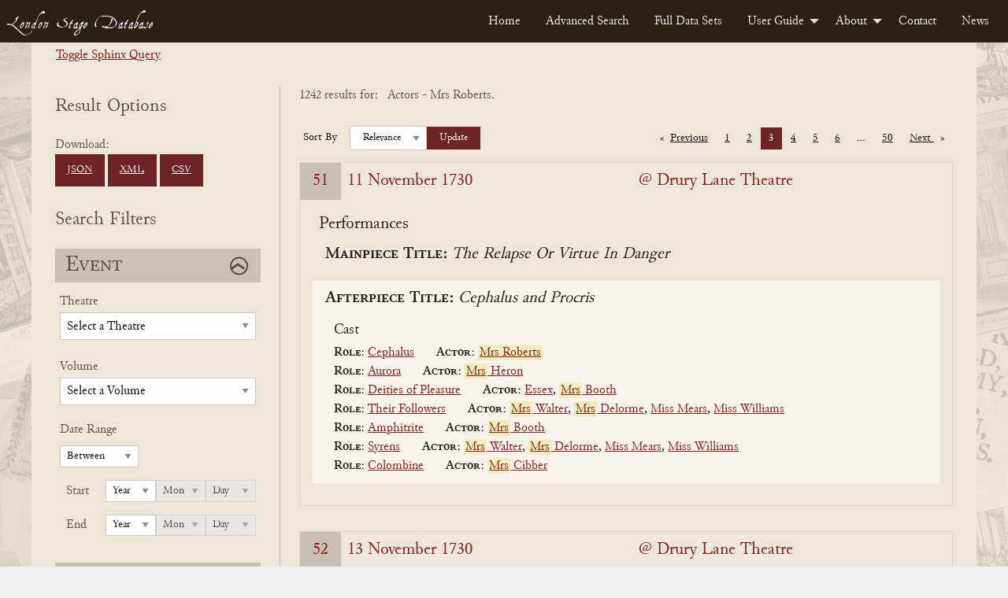

--- FILE ---
content_type: text/html; charset=UTF-8
request_url: https://londonstagedatabase.uoregon.edu/sphinx-results.php?actor%5B%5D=Mrs%20Roberts.&limit=25&p=3
body_size: 150128
content:

<!doctype html>
<html class="no-js" lang="en">

<head>
  <meta charset="utf-8">
<meta http-equiv="x-ua-compatible" content="IE=edge">
<meta name="viewport" content="width=device-width, initial-scale=1">
<link rel="stylesheet" href="/css/fonts.css" type="text/css" />
<link rel="stylesheet" href="/css/foundation.css" type="text/css" />
<link rel="stylesheet" href="https://code.jquery.com/ui/1.14.1/themes/base/jquery-ui.css">
<link rel="stylesheet" href="/css/main.css" type="text/css" />
<!-- Google tag (gtag.js) -->
<script async src="https://www.googletagmanager.com/gtag/js?id=G-DSL9RMW979"></script>
<script>
  window.dataLayer = window.dataLayer || [];
  function gtag(){dataLayer.push(arguments);}
  gtag('js', new Date());

  gtag('config', 'G-DSL9RMW979');
</script>
  <title>Search</title>
</head>

<body id="results">
  <div class="header">
    <nav>
        <div class="title-bar" data-responsive-toggle="example-menu" data-hide-for="medium">
            <button class="menu-icon" type="button" data-toggle="example-menu"></button>
            <div class="title-bar-title">Menu</div>
        </div>
        <div class="top-bar" id="example-menu">
            <div class="top-bar-left">
                <a href="/" class="menu-text">London Stage Database</a>
            </div>
            <div class="top-bar-right">
                <ul class="dropdown menu" data-dropdown-menu>
                    <li><a href="/">Home</a></li>
                    <li><a href="/search.php">Advanced Search</a></li>
                    <li><a href="/data.php">Full Data Sets</a></li>
                    <li>
                        <a href="/guide.php">User Guide</a>
                        <ul class="menu vertical">
                            <li><a href="/about-data.php">About the Data</a></li>
                            <li><a href="/glossary.php">Glossary</a></li>
                            <li><a href="/cast-list.php">Cast Lists</a></li>
                            <li><a href="/authors.php">Authors</a></li>
                            <li><a href="/dates.php">Dates</a></li>
                            <li><a href="/tips.php">Search Tips</a></li>
                        </ul>
                    </li>
                    <li>
                        <a href="/about.php">About</a>
                        <ul class="menu vertical">
                            <li><a href="/history.php">History</a></li>
                            <li><a href="/team.php">Team</a></li>
                            <li><a href="/citation.php">Citation and Sharing</a></li>
                            <li><a href="/media-coverage.php">Media Coverage</a></li>
                        </ul>
                    </li>
                    <li><a href="/contact.php">Contact</a></li>
                    <li><a href="/news.php">News</a></li>
                </ul>
            </div>

        </div>
    </nav>
</div>
  <div id="main" class="main grid-container">
    <div class="sql-query-wrap">
      <div class="toggle-query"><a id="toggle">Toggle Sphinx Query</a></div>
      <div class="sql-query">
        SELECT *
FROM london_stages
WHERE eventid IN (10362, 10365, 10368, 10369, 10386, 12550, 12739, 12748, 12764, 12774, 12778, 12781, 12783, 12787, 12793, 12825, 13050, 13081, 13085, 13089, 13092, 13096, 13099, 13103, 13107, 13176, 13183, 13219, 13275, 13328, 13345, 13429, 13434, 13441, 13561, 13566, 13568, 13574, 13653, 13656, 13659, 13662, 13666, 13669, 13673, 13676, 13679, 13682, 13686, 13690, 13694, 13701, 13705, 13740, 13754, 13762, 13769, 13773, 13777, 13781, 13785, 13789, 13804, 13808, 13811, 13815, 13818, 13822, 13826, 13830, 13833, 13837, 13841, 13845, 13851, 13855, 13859, 13863, 13869, 13873, 13877, 13880, 13884, 13888, 13893, 13897, 13901, 13905, 13927, 13934, 13938, 13941, 13944, 13948, 13952, 13957, 13960, 13986, 13989, 13997, 14001, 14004, 14043, 14051, 14057, 14063, 14082, 14108, 14123, 14135, 14140, 14164, 14181, 14212, 14313, 14316, 14332, 14347, 14354, 14357, 14360, 14363, 14366, 14369, 14372, 14375, 14379, 14383, 14386, 14388, 14390, 14394, 14406, 14409, 14412, 14415, 14418, 14422, 14425, 14428, 14431, 14434, 14438, 14441, 14445, 14448, 14451, 14454, 14458, 14461, 14465, 14468, 14470, 14473, 14477, 14480, 14485, 14488, 14491, 14494, 14498, 14501, 14505, 14508, 14510, 14513, 14517, 14520, 14524, 14527, 14530, 14533, 14537, 14540, 14543, 14546, 14549, 14552, 14555, 14558, 14571, 14574, 14577, 14580, 14584, 14587, 14591, 14594, 14597, 14601, 14605, 14608, 14612, 14615, 14618, 14621, 14625, 14628, 14632, 14634, 14637, 14640, 14648, 14651, 14654, 14657, 14661, 14664, 14668, 14671, 14676, 14679, 14683, 14687, 14695, 14698, 14701, 14705, 14709, 14714, 14718, 14722, 14726, 14742, 14747, 14752, 14758, 14762, 14767, 14773, 14778, 14782, 14793, 14798, 14802, 14807, 14813, 14819, 14828, 14831, 14835, 14838, 14844, 14848, 14853, 14857, 14861, 14866, 14873, 14878, 14889, 14894, 14900, 14904, 14908, 14912, 14915, 14921, 14925, 14929, 14934, 14937, 14942, 14948, 14951, 14957, 14959, 15002, 15053, 15055, 15057, 15063, 15068, 15070, 15072, 15074, 15076, 15078, 15081, 15083, 15098, 15101, 15106, 15126, 15142, 15182, 15186, 15189, 15242, 15247, 15251, 15253, 15256, 15261, 15267, 15271, 15275, 15278, 15282, 15286, 15290, 15293, 15296, 15299, 15309, 15312, 15327, 15329, 15332, 15335, 15338, 15341, 15344, 15347, 15350, 15353, 15357, 15360, 15363, 15366, 15369, 15373, 15389, 15392, 15396, 15401, 15405, 15415, 15421, 15424, 15427, 15432, 15435, 15439, 15442, 15448, 15457, 15474, 15491, 15500, 15511, 15514, 15516, 15520, 15523, 15528, 15534, 15538, 15542, 15545, 15548, 15553, 15557, 15565, 15575, 15579, 15583, 15588, 15603, 15608, 15610, 15616, 15645, 15727, 15730, 15741, 15748, 15758, 15769, 15772, 15779, 15782, 15784, 15787, 15789, 15794, 15797, 15799, 15802, 15807, 15811, 15816, 15819, 15823, 15829, 15831, 15835, 15838, 15841, 15847, 15851, 15855, 15858, 15862, 15865, 15873, 15878, 15879, 15882, 15885, 15888, 15893, 15896, 15901, 15904, 15908, 15912, 15917, 15921, 15925, 15962, 15966, 15972, 15976, 15978, 15983, 15992, 15995, 16006, 16010, 16014, 16018, 16023, 16027, 16031, 16035, 16039, 16042, 16051, 16056, 16060, 16063, 16072, 16076, 16082, 16086, 16090, 16093, 16103, 16109, 16112, 16116, 16120, 16131, 16137, 16140, 16143, 16149, 16153, 16158, 16162, 16166, 16174, 16178, 16184, 16188, 16192, 16256, 16291, 16296, 16313, 16324, 16380, 16385, 16400, 16408, 16413, 16427, 16434, 16441, 16443, 16448, 16453, 16457, 16459, 16463, 16466, 16470, 16474, 16482, 16499, 16500, 16503, 16504, 16509, 16510, 16512, 16514, 16515, 16517, 16522, 16525, 16527, 16529, 16531, 16534, 16537, 16539, 16540, 16541, 16542, 16544, 16547, 16549, 16555, 16560, 16566, 16572, 16575, 16580, 16582, 16585, 16589, 16592, 16595, 16598, 16601, 16603, 16605, 16611, 16670, 16675, 16680, 16685, 16687, 16695, 16699, 16703, 16707, 16710, 16714, 16718, 16722, 16727, 16731, 16734, 16741, 16745, 16749, 16754, 16766, 16770, 16774, 16778, 16783, 16790, 16793, 16797, 16801, 16805, 16810, 16813, 16816, 16820, 16824, 16827, 16838, 16842, 16846, 16851, 16855, 16859, 16863, 16875, 16879, 16887, 16891, 16899, 16907, 16911, 16915, 16923, 16939, 16942, 16946, 16950, 16953, 16957, 16961, 16966, 16970, 16974, 16978, 16982, 16986, 16990, 16994, 16998, 17003, 17007, 17012, 17016, 17020, 17025, 17031, 17035, 17039, 17045, 17052, 17056, 17061, 17073, 17077, 17089, 17095, 17099, 17111, 17119, 17143, 17179, 17208, 17262, 17269, 17273, 17289, 17407, 17411, 17413, 17427, 17431, 17435, 17441, 17449, 17453, 17456, 17459, 17462, 17465, 17470, 17474, 17476, 17479, 17485, 17488, 17492, 17494, 17497, 17503, 17506, 17510, 17516, 17521, 17524, 17527, 17530, 17532, 17535, 17538, 17541, 17544, 17546, 17552, 17555, 17561, 17565, 17568, 17571, 17575, 17578, 17582, 17585, 17587, 17591, 17595, 17597, 17601, 17605, 17609, 17612, 17617, 17740, 17743, 17747, 17755, 17759, 17762, 17766, 17773, 17777, 17783, 17786, 17792, 17796, 17892, 17897, 17902, 17913, 17922, 17948, 17955, 17966, 17970, 17981, 17988, 18004, 18009, 18012, 18030, 18035, 18040, 18051, 18063, 18128, 18229, 18233, 18237, 18242, 18246, 18251, 18254, 18257, 18262, 18267, 18271, 18275, 18278, 18281, 18283, 18292, 18295, 18300, 18303, 18307, 18310, 18314, 18318, 18320, 18329, 18332, 18336, 18339, 18342, 18346, 18349, 18353, 18356, 18358, 18362, 18366, 18369, 18373, 18386, 18389, 18392, 18399, 18403, 18405, 18409, 18416, 18425, 18428, 18432, 18437, 18444, 18447, 18450, 18458, 18461, 18512, 18517, 18521, 18540, 18543, 18547, 18559, 18590, 18627, 18637, 18643, 18652, 18665, 18679, 18688, 18701, 18714, 18734, 18738, 18743, 18748, 18753, 18763, 18767, 18771, 18774, 18800, 18842, 18870, 18872, 18878, 18880, 18887, 18891, 18893, 18895, 18898, 18915, 18930, 18948, 18950, 18956, 18970, 18975, 18977, 18979, 18982, 18991, 18993, 18998, 19013, 19015, 19019, 19022, 19027, 19035, 19037, 19124, 19148, 19159, 19162, 19168, 19174, 19187, 19190, 19191, 19194, 19197, 19216, 19220, 19227, 19232, 19234, 19242, 19244, 19247, 19249, 19277, 19280, 19282, 19290, 19292, 19294, 19303, 19318, 19326, 19334, 19350, 19356, 19374, 19390, 19407, 19409, 19413, 19442, 19510, 19518, 19520, 19531, 19534, 19536, 19538, 19545, 19547, 19553, 19562, 19564, 19570, 19574, 19581, 19583, 19595, 19601, 19603, 19607, 19619, 19687, 19689, 19695, 19701, 19703, 19705, 19707, 19723, 19733, 19735, 19800, 19815, 19818, 19820, 19825, 19839, 19845, 19857, 19861, 19865, 19868, 19881, 19899, 19904, 19907, 19909, 19912, 19914, 19917, 19919, 19922, 19926, 19929, 19931, 19935, 19939, 19942, 19945, 19948, 19952, 19960, 19961, 19965, 19966, 19969, 19979, 19987, 19994, 20000, 20003, 20005, 20008, 20010, 20013, 20017, 20018, 20023, 20028, 20032, 20033, 20039, 20044, 20051, 20054, 20058, 20062, 20063, 20068, 20069, 20072, 20082, 20084, 20088, 20098, 20103, 20106, 20107, 20110, 20111, 20113, 20116, 20132, 20147, 20160, 20163, 20211, 20214, 20223, 20227, 20233, 20251, 20254, 20257, 20298, 20301, 20332, 20472, 20500, 20501, 20543, 20559, 20564, 20568, 20576, 20581, 20608, 20611, 20621, 20627, 20643, 20651, 20671, 20729, 20732, 20735, 20739, 20742, 20774, 20799, 20814, 20817, 20845, 20886, 20905, 20914, 20921, 20928, 20937, 20955, 20960, 21000, 21024, 21033, 21069, 21139, 21143, 21168, 21188, 21237, 21242, 21260, 21270, 21295, 21304, 21326, 21361, 21366, 21370, 21372, 21382, 21390, 21395, 21403, 21405, 21410, 21439, 21479, 21506, 21551, 21554, 21573, 21587, 21593, 21605, 21611, 21635, 21687, 21719, 21771, 21774, 21795, 21799, 21803, 21805, 21809, 21857, 21859, 21861, 21863, 21866, 21870, 21876, 21878, 21882, 21886, 21887, 21889, 21896, 21898, 21910, 21913, 21924, 21962, 21966, 21969, 21978, 21980, 21983, 21997, 22015, 22029, 22043, 22056, 22060, 22075, 22089, 22119, 22121, 22122, 22123, 22132, 22142, 22153, 22155, 22161, 22166, 22179, 22195, 22213, 22245, 22253, 22260, 22277, 22320, 22335, 22347, 22400, 22500, 22538, 22546, 22549, 22575, 22599, 22673, 22722, 22761, 22808, 22920, 22987, 22998, 23003, 23008, 23059, 23080, 23284, 23413, 23417, 23528, 23550, 23588, 23717, 23768, 23837, 23864, 23961, 23963, 24077, 24299, 24301, 24302, 24303, 24304, 24305, 24306, 24308, 24309, 24310, 24311, 24312, 24313, 24315, 24316, 24774, 24778, 25219, 26678, 26680, 26682, 26684, 26686, 26692, 26700, 26704, 26720, 26759, 26776, 26787, 26806, 26839, 26983, 27027, 27106, 27260, 27268, 27341, 27343, 27530, 27547, 27600, 27618, 27695, 27745, 27782, 27785, 27818, 27820, 27823, 27825, 27830, 27921, 27941, 27993, 28032, 28044, 28087, 28145, 28147, 28163, 28206, 28292, 28296, 28300, 28382, 28460, 28527, 28560, 28760, 28766, 28927, 29032, 29210, 29222, 30058, 30076, 30104, 30144, 30292, 30298, 30340, 30372, 30444, 30567, 30586, 30602, 30681, 30689, 30811, 30813, 30833, 30871, 30897, 31103, 31134, 31152, 31204, 31334, 31357, 31373, 31390, 31554, 31704, 31772, 31828, 31908, 31992, 32172, 32236, 47479)
GROUP BY eventid
ORDER BY eventdate ASC
OPTION       </div>
    </div>
    <form id="searchForm" class="form-accordion search-form grid-x" method="get" data-abide novalidate>
      <div class="grid-container grid-x form-wrapper">
        <div class="hide-for-large">
          <button type="button" class="button hide-for-large open-filter-btn" data-toggle="filterMenu">
            Open Search Filters
          </button>
        </div>
        <div class="filter-menu form-section cell medium-4 large-3 off-canvas in-canvas-for-large position-left" id="filterMenu" data-off-canvas>
          <button class="close-button" aria-label="Close menu" type="button" data-close>
            <span aria-hidden="true">&times;</span>
          </button>
          <div class="download-btns">
            <h2>Result Options</h2>
            Download: <br>
            <a href="get_all_sphinx_json.php?actor%5B%5D=Mrs%20Roberts.&limit=25&p=3" class="button dwnld-btn">JSON</a>
            <!--<a href="get_all_xml.php?ids=" class="button dwnld-btn">Download XML</a>-->
            <a href="get_all_sphinx_xml.php?actor%5B%5D=Mrs%20Roberts.&limit=25&p=3" class="button dwnld-btn">XML</a>
            <a href="get_all_sphinx_csv.php?actor%5B%5D=Mrs%20Roberts.&limit=25&p=3" class="button dwnld-btn">CSV</a>
          </div>
          <h2>Search Filters</h2>
          <div class="grid-x filter-sections-wrap form-accordion">
            <div class="cell small-12 section-wrap">
              <h2 class="active">Event</h2>
              <div class="grid-x acc-section">
                <div class="small-12 cell">
                  <div class="form-group field-theatre">
                    <label for="theatre" class="fb-select-label">Theatre</label>
                    <select class="theatre" name="theatre" id="theatre">
                      <option disabled selected="selected">
                          Select a Theatre</option>
                      <option value="all">Any Theatre...</option>
                      <option disabled>_________</option>
                      <optgroup label="Common Theatres"><option value="111Covent Garden">Covent Garden (All)</option><option value="111Drury Lane">Drury Lane (All)</option><option value="111Haymarket">Haymarket (All)</option><option value="111Lincoln's Inn">Lincoln's Inn (All)</option></optgroup><option disabled>_________</option><option value="Academy in Drury Lane">Academy in Drury Lane</option><option value="Academy In Lincoln's Inn Fields">Academy In Lincoln's Inn Fields</option><option value="Academy of Vocal and Instrumental Music">Academy of Vocal and Instrumental Music</option><option value="Anchor and Vine Tavern">Anchor and Vine Tavern</option><option value="Angel Court">Angel Court</option><option value="Ashley's Punch House">Ashley's Punch House</option><option value="Assembly Room, Mile End Road, Mile End">Assembly Room, Mile End Road, Mile End</option><option value="Bannister's home">Bannister's home</option><option value="Barber's and Surgeon's Hall">Barber's and Surgeon's Hall</option><option value="Bartholomew Fair">Bartholomew Fair</option><option value="Bartholomew Fair or Southwark Fair">Bartholomew Fair or Southwark Fair</option><option value="Bedford Gate, Charles Street">Bedford Gate, Charles Street</option><option value="Bellsize House">Bellsize House</option><option value="Beveridge's Room">Beveridge's Room</option><option value="Bird Cage Alley">Bird Cage Alley</option><option value="Blackheath">Blackheath</option><option value="Bloomsbury">Bloomsbury</option><option value="Blue Posts Tavern">Blue Posts Tavern</option><option value="Boman's House">Boman's House</option><option value="Bow Street">Bow Street</option><option value="Broughton's Amphitheatre">Broughton's Amphitheatre</option><option value="Brussels, Belgium">Brussels, Belgium</option><option value="Buckingham House">Buckingham House</option><option value="Buffler Tavern">Buffler Tavern</option><option value="Bull Head Tavern">Bull Head Tavern</option><option value="Bullock-Leigh Booth">Bullock-Leigh Booth</option><option value="Cannon Street">Cannon Street</option><option value="Castle Tavern">Castle Tavern</option><option value="Castle Tavern in Paternoster Row">Castle Tavern in Paternoster Row</option><option value="Caverley's Academy">Caverley's Academy</option><option value="Chancery Lane">Chancery Lane</option><option value="Charing Cross">Charing Cross</option><option value="Charles Street, Covent Garden">Charles Street, Covent Garden</option><option value="Charterhouse">Charterhouse</option><option value="Charterhouse School">Charterhouse School</option><option value="Chelsea">Chelsea</option><option value="Chelsea College">Chelsea College</option><option value="China Hall, Lower Road, Rotherhithe">China Hall, Lower Road, Rotherhithe</option><option value="Cibber's Histrionic Academy on the Bowling Green, Richmond Hill">Cibber's Histrionic Academy on the Bowling Green, Richmond Hill</option><option value="Clafton">Clafton</option><option value="Clare's Academy">Clare's Academy</option><option value="Clark's School, Paul's Alley">Clark's School, Paul's Alley</option><option value="Clerkenwell">Clerkenwell</option><option value="Clerkenwell Charity School">Clerkenwell Charity School</option><option value="Clothworker's Hall">Clothworker's Hall</option><option value="Coachmaker's Hall">Coachmaker's Hall</option><option value="Coignand's Dancing School">Coignand's Dancing School</option><option value="Coignand's Great Room">Coignand's Great Room</option><option value="Corner House">Corner House</option><option value="Couch's Drawing Room">Couch's Drawing Room</option><option value="Covent Garden">Covent Garden</option><option value="Crown and Anchor Tavern">Crown and Anchor Tavern</option><option value="Crown and Cushion">Crown and Cushion</option><option value="Crown Inn, Lower Street (now Essex Road), Islington">Crown Inn, Lower Street (now Essex Road), Islington</option><option value="Crown Tavern">Crown Tavern</option><option value="Dancing Room">Dancing Room</option><option value="Dancing School">Dancing School</option><option value="Deptford (location of theatre unknown)">Deptford (location of theatre unknown)</option><option value="Devil Tavern">Devil Tavern</option><option value="Dog Tavern">Dog Tavern</option><option value="Dorset Court">Dorset Court</option><option value="Dorset Garden Theatre">Dorset Garden Theatre</option><option value="Dover, England">Dover, England</option><option value="Draper's Hall">Draper's Hall</option><option value="Drury Lane at King's Theatre">Drury Lane at King's Theatre</option><option value="Drury Lane Theatre">Drury Lane Theatre</option><option value="Drury Lane Theatre and Dorset Garden Theatre">Drury Lane Theatre and Dorset Garden Theatre</option><option value="Drury Lane Theatre and Dorset Garden Theatre and Lincoln's Inn Fields">Drury Lane Theatre and Dorset Garden Theatre and Lincoln's Inn Fields</option><option value="Drury Lane Theatre and Lincoln's Inn Fields">Drury Lane Theatre and Lincoln's Inn Fields</option><option value="Drury Lane Theatre or Dorset Garden Theatre">Drury Lane Theatre or Dorset Garden Theatre</option><option value="Drury Lane Theatre or Lincoln's Inn Fields">Drury Lane Theatre or Lincoln's Inn Fields</option><option value="Duke of Ormond's residence">Duke of Ormond's residence</option><option value="Earl of Burlington's House">Earl of Burlington's House</option><option value="Essex Buildings">Essex Buildings</option><option value="Exchequer Eating House">Exchequer Eating House</option><option value="Exeter Change, The Strand">Exeter Change, The Strand</option><option value="Fishmonger's Hall">Fishmonger's Hall</option><option value="Fleece Tavern">Fleece Tavern</option><option value="Fleet Street">Fleet Street</option><option value="Front Long Room">Front Long Room</option><option value="Fulham">Fulham</option><option value="George and Vulture Tavern">George and Vulture Tavern</option><option value="George Tavern">George Tavern</option><option value="Girdlers Hall">Girdlers Hall</option><option value="Globe and Marlborough's Head">Globe and Marlborough's Head</option><option value="Godwins">Godwins</option><option value="Golden Balls">Golden Balls</option><option value="Goodman's Fields">Goodman's Fields</option><option value="Great Room">Great Room</option><option value="Great Room at the Ship Tavern">Great Room at the Ship Tavern</option><option value="Great Room, Haymarket">Great Room, Haymarket</option><option value="Great Room, Panton Street">Great Room, Panton Street</option><option value="Great Room, Peter's Court">Great Room, Peter's Court</option><option value="Green Gates">Green Gates</option><option value="Greenwich">Greenwich</option><option value="Greyhound Tavern">Greyhound Tavern</option><option value="Grotto Gardens, St. George's Fields">Grotto Gardens, St. George's Fields</option><option value="Haberdasher's Hall">Haberdasher's Hall</option><option value="Haberdasher's Hall, Maiden Lane">Haberdasher's Hall, Maiden Lane</option><option value="Hampstead">Hampstead</option><option value="Hampstead Wells">Hampstead Wells</option><option value="Hampton Court">Hampton Court</option><option value="Hampton Gardens">Hampton Gardens</option><option value="Hand and Pen">Hand and Pen</option><option value="Handel's Home">Handel's Home</option><option value="Hatton Garden">Hatton Garden</option><option value="Haymarket Theatre">Haymarket Theatre</option><option value="Hickford's Room">Hickford's Room</option><option value="Hill's Dancing Room">Hill's Dancing Room</option><option value="Home's Dancing School">Home's Dancing School</option><option value="Horseshoe Tavern">Horseshoe Tavern</option><option value="Hounslow">Hounslow</option><option value="In Freeman's Court">In Freeman's Court</option><option value="In Moorfields, Bunhill, or Hatten Garden">In Moorfields, Bunhill, or Hatten Garden</option><option value="Inner Temple">Inner Temple</option><option value="James Street">James Street</option><option value="John Evelyn's home">John Evelyn's home</option><option value="Kew Gardens">Kew Gardens</option><option value="King's Arms Tavern">King's Arms Tavern</option><option value="King's Head Inn, Borough High Street, Southwark">King's Head Inn, Borough High Street, Southwark</option><option value="King's Theatre">King's Theatre</option><option value="Kingston, The Playhouse by the Hand">Kingston, The Playhouse by the Hand</option><option value="Lambeth Wells">Lambeth Wells</option><option value="Lecture Room, Robin Hood Tavern, near the Temple Bar">Lecture Room, Robin Hood Tavern, near the Temple Bar</option><option value="Leg Tavern">Leg Tavern</option><option value="Leicester House">Leicester House</option><option value="Lincoln's Inn">Lincoln's Inn</option><option value="Lincoln's Inn Fields">Lincoln's Inn Fields</option><option value="Loe's School">Loe's School</option><option value="Long Room">Long Room</option><option value="Lord Falkland's residence">Lord Falkland's residence</option><option value="Loriner's Hall">Loriner's Hall</option><option value="Marlborough House">Marlborough House</option><option value="Mary-le-Bone Gardens">Mary-le-Bone Gardens</option><option value="May Fair">May Fair</option><option value="Mercer's Hall">Mercer's Hall</option><option value="Merchant Taylors Hall">Merchant Taylors Hall</option><option value="Merchant Taylors School">Merchant Taylors School</option><option value="Middle Temple">Middle Temple</option><option value="Mile End Fair">Mile End Fair</option><option value="Mile End Green">Mile End Green</option><option value="Moorfields">Moorfields</option><option value="Moorfields, London">Moorfields, London</option><option value="Mr Fearnly's">Mr Fearnly's</option><option value="Mr Mayor's">Mr Mayor's</option><option value="Mr Roberts's home">Mr Roberts's home</option><option value="Mr Slingsby's residence">Mr Slingsby's residence</option><option value="Mr Smith's residence">Mr Smith's residence</option><option value="Mr. Oldfield's residence">Mr. Oldfield's residence</option><option value="Mrs Bellamy's School">Mrs Bellamy's School</option><option value="Mrs Defenne's School">Mrs Defenne's School</option><option value="Music School, White Fryars">Music School, White Fryars</option><option value="Musical Society">Musical Society</option><option value="New Wells Richmond">New Wells Richmond</option><option value="New Wells, Goodman's Fields">New Wells, Goodman's Fields</option><option value="New Wells, Lemon Street">New Wells, Lemon Street</option><option value="New Wells, London Spa, Clerkenwell">New Wells, London Spa, Clerkenwell</option><option value="New Wells, Mayfair">New Wells, Mayfair</option><option value="New Wells, Shepherd's Market">New Wells, Shepherd's Market</option><option value="no theater listed">no theater listed</option><option value="North Hall">North Hall</option><option value="Old Crown Inn, Highgate (location unknown)">Old Crown Inn, Highgate (location unknown)</option><option value="Old Spring Garden">Old Spring Garden</option><option value="On the River Thames">On the River Thames</option><option value="Orlibeer's School">Orlibeer's School</option><option value="Outropers Office">Outropers Office</option><option value="Oxford University">Oxford University</option><option value="Palace Yard">Palace Yard</option><option value="Pall Mall">Pall Mall</option><option value="Pantheon, Oxford Street">Pantheon, Oxford Street</option><option value="Pepys's residence">Pepys's residence</option><option value="Pewterer's Hall">Pewterer's Hall</option><option value="Powlet's Room">Powlet's Room</option><option value="Priest's Boarding School in Chelsea">Priest's Boarding School in Chelsea</option><option value="Punch's">Punch's</option><option value="Pye Tavern">Pye Tavern</option><option value="Queen's Theatre">Queen's Theatre</option><option value="Ranelagh Gardens">Ranelagh Gardens</option><option value="Red Lion Street">Red Lion Street</option><option value="Red-Lion Inn, Lordship Road, Stoke Newington">Red-Lion Inn, Lordship Road, Stoke Newington</option><option value="Richmond">Richmond</option><option value="Richmond Wells">Richmond Wells</option><option value="Roussau's Dancing School">Roussau's Dancing School</option><option value="Royalty Theatre, Well (now Ensign) Street">Royalty Theatre, Well (now Ensign) Street</option><option value="Sadler's Wells">Sadler's Wells</option><option value="Salisbury Court">Salisbury Court</option><option value="Shepherd's Market, Mayfair">Shepherd's Market, Mayfair</option><option value="Society of Artists' Exhibition-Room in The Strand">Society of Artists' Exhibition-Room in The Strand</option><option value="Soho Square">Soho Square</option><option value="Somerset House Garden">Somerset House Garden</option><option value="Southwark">Southwark</option><option value="Southwark Fair">Southwark Fair</option><option value="Spring Garden">Spring Garden</option><option value="St James's Palace">St James's Palace</option><option value="St Martin's Lane">St Martin's Lane</option><option value="St Paul's School">St Paul's School</option><option value="St. Albans Street">St. Albans Street</option><option value="St. James's Palace">St. James's Palace</option><option value="Stationer's Hall">Stationer's Hall</option><option value="Sun Tavern">Sun Tavern</option><option value="Swan Tavern">Swan Tavern</option><option value="Temple Bar">Temple Bar</option><option value="Tennis Court">Tennis Court</option><option value="Tennis Court, James Street">Tennis Court, James Street</option><option value="The (first) Drury Lane Theatre">The (first) Drury Lane Theatre</option><option value="The Black Bull Tavern, Pudding Lane">The Black Bull Tavern, Pudding Lane</option><option value="The Blue Board Inn, Holborn">The Blue Board Inn, Holborn</option><option value="The Chapel at the Foundling's Hospital, or at the Lock Hospital, Hyde Park Corner">The Chapel at the Foundling's Hospital, or at the Lock Hospital, Hyde Park Corner</option><option value="The City, London">The City, London</option><option value="The Cockpit in Drury Lane">The Cockpit in Drury Lane</option><option value="The Globe Tavern, Fleet Street">The Globe Tavern, Fleet Street</option><option value="The Great Piazza Coffee Room, Covent Garden">The Great Piazza Coffee Room, Covent Garden</option><option value="The Great Room, Dean Street, Soho">The Great Room, Dean Street, Soho</option><option value="The Long Room, Hampstead">The Long Room, Hampstead</option><option value="The New Theatre, Mr Bradley's Distiller, Old Gravel Lane, Wapping">The New Theatre, Mr Bradley's Distiller, Old Gravel Lane, Wapping</option><option value="The Old Tennis Court, James Street">The Old Tennis Court, James Street</option><option value="The Pantheon">The Pantheon</option><option value="The Queen's Tavern Spittlefields">The Queen's Tavern Spittlefields</option><option value="The Red Bull Theatre">The Red Bull Theatre</option><option value="The Strand, London">The Strand, London</option><option value="The Tiled Booth Blackheath">The Tiled Booth Blackheath</option><option value="Theatre in Vere Street">Theatre in Vere Street</option><option value="Theatre Royal">Theatre Royal</option><option value="Three Tuns Tavern">Three Tuns Tavern</option><option value="Tottenham Court">Tottenham Court</option><option value="Tower Tavern">Tower Tavern</option><option value="Two Golden Balls">Two Golden Balls</option><option value="Upper Moorfields">Upper Moorfields</option><option value="Vauxhall Gardens">Vauxhall Gardens</option><option value="Vintners' Hall">Vintners' Hall</option><option value="Wax Chandler's Hall">Wax Chandler's Hall</option><option value="Welch Fair">Welch Fair</option><option value="Westminster Hall">Westminster Hall</option><option value="Westminster School">Westminster School</option><option value="Weys' Home">Weys' Home</option><option value="Wheatley's Riding School, Greenwich (location unknown)">Wheatley's Riding School, Greenwich (location unknown)</option><option value="White Horse Inn, Parsons Green, Fulham">White Horse Inn, Parsons Green, Fulham</option><option value="White-Lion Inn, Wych Street (the former south continuation of Drury Lane)">White-Lion Inn, Wych Street (the former south continuation of Drury Lane)</option><option value="Whitehall or St. James's">Whitehall or St. James's</option><option value="Whitehead">Whitehead</option><option value="Windmill Hill">Windmill Hill</option><option value="Windsor Castle">Windsor Castle</option><option value="Windsor Castle Inn, King Street, Hammersmith">Windsor Castle Inn, King Street, Hammersmith</option><option value="Yeates' Booth">Yeates' Booth</option><option value="York Buildings">York Buildings</option><option value="York House">York House</option><option value="York Street, Covent Garden">York Street, Covent Garden</option>                    </select>
                  </div>
                  <div class="form-group field-volume">
                    <label for="volume" class="fb-select-label">Volume</label>
                    <select class="volume" name="volume" id="volume">
                      <option value="" disabled selected>Select a Volume</option>
                      <option value="all">Any Volume...</option>
                      <option disabled>_________</option>
                      <option value="1" >1 (1659-1700)</option>
                      <option value="2" >2 (1700-1729)</option>
                      <option value="3" >3 (1729-1747)</option>
                      <option value="4" >4 (1747-1776)</option>
                      <option value="5" >5 (1776-1800)</option>
                    </select>
                  </div>
                </div>
                <div class="small-12 cell">
                  <div class="form-group field-dates">
                    <fieldset>
                      <legend>Date Range</legend>
                      <label class="hidden date-type hide" for="dateType">Date Type</label>
                      <select id="dateType" class="date-type hide" name="date-type">
                        <option value="1" >Between</option>
                        <option value="2" >Before</option>
                        <option value="3" >On</option>
                        <option value="4" >After</option>
                      </select>
                      <div class="year start-year">
                        <span class="year-title">Start</span>
                        <label class="hidden" for="startYear">Start Year</label>
                        <select class="date-year" id="startYear" name="start-year">
                          <option disabled selected>Year</option>
                          <option value="">All</option>
                          <option value="1659">1659</option><option value="1660">1660</option><option value="1661">1661</option><option value="1662">1662</option><option value="1663">1663</option><option value="1664">1664</option><option value="1665">1665</option><option value="1666">1666</option><option value="1667">1667</option><option value="1668">1668</option><option value="1669">1669</option><option value="1670">1670</option><option value="1671">1671</option><option value="1672">1672</option><option value="1673">1673</option><option value="1674">1674</option><option value="1675">1675</option><option value="1676">1676</option><option value="1677">1677</option><option value="1678">1678</option><option value="1679">1679</option><option value="1680">1680</option><option value="1681">1681</option><option value="1682">1682</option><option value="1683">1683</option><option value="1684">1684</option><option value="1685">1685</option><option value="1686">1686</option><option value="1687">1687</option><option value="1688">1688</option><option value="1689">1689</option><option value="1690">1690</option><option value="1691">1691</option><option value="1692">1692</option><option value="1693">1693</option><option value="1694">1694</option><option value="1695">1695</option><option value="1696">1696</option><option value="1697">1697</option><option value="1698">1698</option><option value="1699">1699</option><option value="1700">1700</option><option value="1701">1701</option><option value="1702">1702</option><option value="1703">1703</option><option value="1704">1704</option><option value="1705">1705</option><option value="1706">1706</option><option value="1707">1707</option><option value="1708">1708</option><option value="1709">1709</option><option value="1710">1710</option><option value="1711">1711</option><option value="1712">1712</option><option value="1713">1713</option><option value="1714">1714</option><option value="1715">1715</option><option value="1716">1716</option><option value="1717">1717</option><option value="1718">1718</option><option value="1719">1719</option><option value="1720">1720</option><option value="1721">1721</option><option value="1722">1722</option><option value="1723">1723</option><option value="1724">1724</option><option value="1725">1725</option><option value="1726">1726</option><option value="1727">1727</option><option value="1728">1728</option><option value="1729">1729</option><option value="1730">1730</option><option value="1731">1731</option><option value="1732">1732</option><option value="1733">1733</option><option value="1734">1734</option><option value="1735">1735</option><option value="1736">1736</option><option value="1737">1737</option><option value="1738">1738</option><option value="1739">1739</option><option value="1740">1740</option><option value="1741">1741</option><option value="1742">1742</option><option value="1743">1743</option><option value="1744">1744</option><option value="1745">1745</option><option value="1746">1746</option><option value="1747">1747</option><option value="1748">1748</option><option value="1749">1749</option><option value="1750">1750</option><option value="1751">1751</option><option value="1752">1752</option><option value="1753">1753</option><option value="1754">1754</option><option value="1755">1755</option><option value="1756">1756</option><option value="1757">1757</option><option value="1758">1758</option><option value="1759">1759</option><option value="1760">1760</option><option value="1761">1761</option><option value="1762">1762</option><option value="1763">1763</option><option value="1764">1764</option><option value="1765">1765</option><option value="1766">1766</option><option value="1767">1767</option><option value="1768">1768</option><option value="1769">1769</option><option value="1770">1770</option><option value="1771">1771</option><option value="1772">1772</option><option value="1773">1773</option><option value="1774">1774</option><option value="1775">1775</option><option value="1776">1776</option><option value="1777">1777</option><option value="1778">1778</option><option value="1779">1779</option><option value="1780">1780</option><option value="1781">1781</option><option value="1782">1782</option><option value="1783">1783</option><option value="1784">1784</option><option value="1785">1785</option><option value="1786">1786</option><option value="1787">1787</option><option value="1788">1788</option><option value="1789">1789</option><option value="1790">1790</option><option value="1791">1791</option><option value="1792">1792</option><option value="1793">1793</option><option value="1794">1794</option><option value="1795">1795</option><option value="1796">1796</option><option value="1797">1797</option><option value="1798">1798</option><option value="1799">1799</option><option value="1800">1800</option>                        </select>
                        <label class="hidden" for="startMonth">Start Month</label>
                        <select class="date-month" id="startMonth" name="start-month" disabled>
                          <option disabled selected>Mon</option>
                          <option value="">All</option>
                          <option value="0">0</option><option value="1">1</option><option value="2">2</option><option value="3">3</option><option value="4">4</option><option value="5">5</option><option value="6">6</option><option value="7">7</option><option value="8">8</option><option value="9">9</option><option value="10">10</option><option value="11">11</option><option value="12">12</option>                        </select>
                        <label class="hidden" for="startDay">Start Day</label>
                        <select class="date-day" id="startDay" name="start-day" disabled>
                          <option disabled selected>Day</option>
                          <option value="">All</option>
                          <option value="0">0</option><option value="1">1</option><option value="2">2</option><option value="3">3</option><option value="4">4</option><option value="5">5</option><option value="6">6</option><option value="7">7</option><option value="8">8</option><option value="9">9</option><option value="10">10</option><option value="11">11</option><option value="12">12</option><option value="13">13</option><option value="14">14</option><option value="15">15</option><option value="16">16</option><option value="17">17</option><option value="18">18</option><option value="19">19</option><option value="20">20</option><option value="21">21</option><option value="22">22</option><option value="23">23</option><option value="24">24</option><option value="25">25</option><option value="26">26</option><option value="27">27</option><option value="28">28</option><option value="29">29</option><option value="30">30</option><option value="31">31</option>                        </select>
                      </div>
                      <div class="year end-year">
                        <span class="year-title">End</span>
                        <label class="hidden" for="endYear">End Year</label>
                        <select class="date-year" id="endYear" name="end-year">
                          <option disabled selected>Year</option>
                          <option value="">All</option>
                          <option value="1659">1659</option><option value="1660">1660</option><option value="1661">1661</option><option value="1662">1662</option><option value="1663">1663</option><option value="1664">1664</option><option value="1665">1665</option><option value="1666">1666</option><option value="1667">1667</option><option value="1668">1668</option><option value="1669">1669</option><option value="1670">1670</option><option value="1671">1671</option><option value="1672">1672</option><option value="1673">1673</option><option value="1674">1674</option><option value="1675">1675</option><option value="1676">1676</option><option value="1677">1677</option><option value="1678">1678</option><option value="1679">1679</option><option value="1680">1680</option><option value="1681">1681</option><option value="1682">1682</option><option value="1683">1683</option><option value="1684">1684</option><option value="1685">1685</option><option value="1686">1686</option><option value="1687">1687</option><option value="1688">1688</option><option value="1689">1689</option><option value="1690">1690</option><option value="1691">1691</option><option value="1692">1692</option><option value="1693">1693</option><option value="1694">1694</option><option value="1695">1695</option><option value="1696">1696</option><option value="1697">1697</option><option value="1698">1698</option><option value="1699">1699</option><option value="1700">1700</option><option value="1701">1701</option><option value="1702">1702</option><option value="1703">1703</option><option value="1704">1704</option><option value="1705">1705</option><option value="1706">1706</option><option value="1707">1707</option><option value="1708">1708</option><option value="1709">1709</option><option value="1710">1710</option><option value="1711">1711</option><option value="1712">1712</option><option value="1713">1713</option><option value="1714">1714</option><option value="1715">1715</option><option value="1716">1716</option><option value="1717">1717</option><option value="1718">1718</option><option value="1719">1719</option><option value="1720">1720</option><option value="1721">1721</option><option value="1722">1722</option><option value="1723">1723</option><option value="1724">1724</option><option value="1725">1725</option><option value="1726">1726</option><option value="1727">1727</option><option value="1728">1728</option><option value="1729">1729</option><option value="1730">1730</option><option value="1731">1731</option><option value="1732">1732</option><option value="1733">1733</option><option value="1734">1734</option><option value="1735">1735</option><option value="1736">1736</option><option value="1737">1737</option><option value="1738">1738</option><option value="1739">1739</option><option value="1740">1740</option><option value="1741">1741</option><option value="1742">1742</option><option value="1743">1743</option><option value="1744">1744</option><option value="1745">1745</option><option value="1746">1746</option><option value="1747">1747</option><option value="1748">1748</option><option value="1749">1749</option><option value="1750">1750</option><option value="1751">1751</option><option value="1752">1752</option><option value="1753">1753</option><option value="1754">1754</option><option value="1755">1755</option><option value="1756">1756</option><option value="1757">1757</option><option value="1758">1758</option><option value="1759">1759</option><option value="1760">1760</option><option value="1761">1761</option><option value="1762">1762</option><option value="1763">1763</option><option value="1764">1764</option><option value="1765">1765</option><option value="1766">1766</option><option value="1767">1767</option><option value="1768">1768</option><option value="1769">1769</option><option value="1770">1770</option><option value="1771">1771</option><option value="1772">1772</option><option value="1773">1773</option><option value="1774">1774</option><option value="1775">1775</option><option value="1776">1776</option><option value="1777">1777</option><option value="1778">1778</option><option value="1779">1779</option><option value="1780">1780</option><option value="1781">1781</option><option value="1782">1782</option><option value="1783">1783</option><option value="1784">1784</option><option value="1785">1785</option><option value="1786">1786</option><option value="1787">1787</option><option value="1788">1788</option><option value="1789">1789</option><option value="1790">1790</option><option value="1791">1791</option><option value="1792">1792</option><option value="1793">1793</option><option value="1794">1794</option><option value="1795">1795</option><option value="1796">1796</option><option value="1797">1797</option><option value="1798">1798</option><option value="1799">1799</option><option value="1800">1800</option>                        </select>
                        <label class="hidden" for="endMonth">End Month</label>
                        <select class="date-month" id="endMonth" name="end-month" disabled>
                          <option disabled selected>Mon</option>
                          <option value="">All</option>
                          <option value="0">0</option><option value="1">1</option><option value="2">2</option><option value="3">3</option><option value="4">4</option><option value="5">5</option><option value="6">6</option><option value="7">7</option><option value="8">8</option><option value="9">9</option><option value="10">10</option><option value="11">11</option><option value="12">12</option>                        </select>
                        <label class="hidden" for="endDay">End Day</label>
                        <select class="date-day" id="endDay" name="end-day" disabled>
                          <option disabled selected>Day</option>
                          <option value="">All</option>
                          <option value="0">0</option><option value="1">1</option><option value="2">2</option><option value="3">3</option><option value="4">4</option><option value="5">5</option><option value="6">6</option><option value="7">7</option><option value="8">8</option><option value="9">9</option><option value="10">10</option><option value="11">11</option><option value="12">12</option><option value="13">13</option><option value="14">14</option><option value="15">15</option><option value="16">16</option><option value="17">17</option><option value="18">18</option><option value="19">19</option><option value="20">20</option><option value="21">21</option><option value="22">22</option><option value="23">23</option><option value="24">24</option><option value="25">25</option><option value="26">26</option><option value="27">27</option><option value="28">28</option><option value="29">29</option><option value="30">30</option><option value="31">31</option>                        </select>
                      </div>
                    </fieldset>
                  </div>
                </div>
              </div>
            </div>
            <!-- end event wrap -->
            <div class="cell small-12 section-wrap">
              <h2 class="active">Performance</h2>
              <div class="grid-x acc-section">
                <div class="small-12 cell">
                  <div class="form-group field-performance">
                    <label for="performance" class="fb-text-label">Title</label>
                    <input type="text" class="performance ui-autocomplete-input" name="performance" id="performance" value="" onKeyPress="checkEnter(event)">
                  </div>
                  <div class="form-group field-author inline-label">
                    <label for="author" class="fb-select-label">Author</label>
                    <span data-tooltip class="top l-tooltip" tabindex="2" title="Searches not only for performances of plays known to be by this author, but also performances of associated titles, including adaptations.">?</span>
                    <input type="text" class="author" name="author" id="author" value="" onKeyPress="checkEnter(event)">
                  </div>
                </div>
                <div class="small-12 cell">
                  <div class="form-group field-ptype">
                    <fieldset class="ptype-contain">
                      <div class="ptype-legend">
                        <legend>Filter by Performance Type</legend>
                      </div>
                      <div class="ptype">
                        <input type="checkbox" name="ptype[]" value="p" id="mainpiece" ><label for="mainpiece">Mainpiece</label><br>
                        <input type="checkbox" name="ptype[]" value="a" id="afterpiece" ><label for="afterpiece">Afterpiece</label><br>
                        <input type="checkbox" name="ptype[]" value="m" id="music" ><label for="music">Music</label><br>
                        <input type="checkbox" name="ptype[]" value="d" id="dance" ><label for="dance">Dance</label><br>
                        <input type="checkbox" name="ptype[]" value="e" id="entertainment" ><label for="entertainment">Entertainment</label><br>
                        <input type="checkbox" name="ptype[]" value="s" id="song" ><label for="song">Song</label><br>
                        <input type="checkbox" name="ptype[]" value="b" id="ballet" ><label for="ballet">Ballet</label><br>
                        <input type="checkbox" name="ptype[]" value="i" id="instrumental" ><label for="instrumental">Instrumental</label><br>
                        <input type="checkbox" name="ptype[]" value="o" id="opera" ><label for="opera">Opera</label><br>
                        <input type="checkbox" name="ptype[]" value="u" id="monologue" ><label for="monologue">Monologue</label><br>
                        <input type="checkbox" name="ptype[]" value="t" id="trick" ><label for="trick">Trick</label>
                      </div>
                    </fieldset>
                  </div>
                </div>
              </div>
            </div>
            <!-- end perf wrap -->
            <div class="cell small-12 section-wrap">
              <h2 class="active">Cast</h2>
              <div class="grid-x acc-section">
                <div class="small-12 cell">
                  <div class="form-group field-actor inline-label">
                    <label for="actor" class="fb-text-label">Actor</label>
                    <span data-tooltip class="top l-tooltip" tabindex="2" title="We recommend searching by last name (for example, instead of 'Dorothy Jordan,' search 'Jordan' to return instances where she is listed as 'Mrs Jordan')">?</span>
                    <span class="cast-switch">
                      <label for="actSwitch" class="show-for-sr">Select 'AND' or 'OR' search on multiple actors.</label>
                      <select name="actSwitch" id="actSwitch" title="Select 'AND' or 'OR' search on multiple actors." disabled="disabled">
                        <option value="and" >AND</option>
                        <option value="or" >OR</option>
                      </select>
                    </span>
                    <span id="actors">
                      <input type="text" class="actor actor-search" name="actor[]" id="actor" value="Mrs Roberts." onKeyPress="checkEnter(event)">                    </span>
                    <div class="addActor"><a id="addActor" class="addCast" title="Add an actor">+</a></div>
                  </div>
                </div>
                <div class="small-12 cell">
                  <div class="form-group field-role inline-label">
                    <label for="role" class="fb-text-label">Role</label>
                    <span class="cast-switch">
                      <label for="roleSwitch" class="show-for-sr">Select 'AND' or 'OR' search on multiple roles.</label>
                      <select name="roleSwitch" id="roleSwitch" title="Select 'AND' or 'OR' search on multiple roles." disabled="disabled">
                        <option value="and" >AND</option>
                        <option value="or" >OR</option>
                      </select>
                    </span>
                    <span id="roles">
                      <input type="text" class="role role-search" name="role[]" id="role" value="" onKeyPress="checkEnter(event)">                    </span>
                    <div class="addRole"><a id="addRole" class="addCast" title="Add a role">+</a></div>
                  </div>
                </div>
              </div>
            </div>
            <!-- end cast wrap -->
            <div class="cell small-12 section-wrap">
              <h2 class="active">Keyword</h2>
              <div class="grid-x acc-section">
                <div class="small-12 cell">
                  <div class="form-group field-keyword inline-label">
                    <label for="keyword" class="fb-text-label">Keyword</label>
                    <span data-tooltip class="top l-tooltip" tabindex="2" title="Keyword searches event comments, performance titles, performance comments, roles, actors, and author names.">?</span>
                    <input type="text" class="keyword" name="keyword" id="keyword" value="" onKeyPress="checkEnter(event)">
                  </div>
                </div>
              </div>
            </div>
          </div>
          <div class="cell small-12 button-wrap">
            <a href="/search.php" class="new-search show-for-large">New Search</a>
            <input type="submit" class="search-submit button" value="Update Results">
          </div>
        </div>
        <div class="form-results cell small-12 large-9">
          <div class="results-wrap">
            <div class="your-search">
              <span class="num-results">1242 results</span><span class="your-search-for"> for: </span><span class="your-search-items"><span class="your-search-item">Actors - Mrs Roberts.</span></span>            </div>
                                    <div class="grid-x results-header">
              <div class="input-group relevance-menu-wrap">
                <label for="sortBy" class="input-group-label relevance-menu">Sort By
              </label>
                <select name="sortBy" id="sortBy" class="input-group-field">
                <option value="relevance" >Relevance</option>
                <option value="datea" >Date (asc)</option>
                <option value="dated" >Date (desc)</option>
              </select>
                <div class="input-group-button">
                  <input type="submit" class="search-submit button" value="Update">
                </div>
              </div>
              <nav aria-label="Pagination" class="grid-x pag-wrap">
                <ul class="pagination pagination-sm"><li class="pagination-previous "><a href="sphinx-results.php?actor%5B%5D=Mrs%20Roberts.&limit=25&p=2" aria-label="Previous page">Previous <span class="show-for-sr">page</span></a></li><li class=""><a href="sphinx-results.php?actor%5B%5D=Mrs%20Roberts.&limit=25&p=1" aria-label="1">1</a></li><li class=""><a href="sphinx-results.php?actor%5B%5D=Mrs%20Roberts.&limit=25&p=2" aria-label="2">2</a></li><li class="current"><span class="show-for-sr">You're on page</span> 3</li><li class=""><a href="sphinx-results.php?actor%5B%5D=Mrs%20Roberts.&limit=25&p=4" aria-label="4">4</a></li><li class=""><a href="sphinx-results.php?actor%5B%5D=Mrs%20Roberts.&limit=25&p=5" aria-label="5">5</a></li><li class=""><a href="sphinx-results.php?actor%5B%5D=Mrs%20Roberts.&limit=25&p=6" aria-label="6">6</a></li><li class="ellipsis" aria-hidden="true"></li><li><a href="sphinx-results.php?actor%5B%5D=Mrs%20Roberts.&limit=25&p=50" aria-label="Page 50">50</a></li><li class="pagination-next "><a href="sphinx-results.php?actor%5B%5D=Mrs%20Roberts.&limit=25&p=4" aria-label="Next page">Next <span class="show-for-sr">page</span></a></li></ul>              </nav>
            </div>
            <div class="grid-x results-table">
              <div class="cell">
                                                <div class="event">
                                    <div class="evt-head grid-x">
                    <h2><a href="event.php?id=13694">
                    <div class="evt-num">51</div>
		    <span class="evt-date">11 November 1730</span>                    <span class="evt-theatre"> @ Drury Lane Theatre</span>
                    </a>
                  </h2>
                </div>
                <div class="evt-body">
                                    <div class="evt-other clearfix">
                    <div class="perfs">
                      <h3>Performances</h3>
                      <div class="perf"><h4><span class="info-heading">Mainpiece Title: </span><i>The Relapse Or Virtue In Danger</i></h4><div class="perf-body"></div></div><div class="perf"><h4><span class="info-heading">Afterpiece Title: </span><i>Cephalus and Procris</i></h4><div class="perf-body"><div class="cast"><h5>Cast</h5><span class="c-role"><span class="smcp"><b>Role</b></span>: <a href="sphinx-results.php?role[]=Cephalus">Cephalus</a></span> <span class="c-act"><span class="smcp"><b>Actor</b></span>: <a href="sphinx-results.php?actor[]=Mrs Roberts"><span class="highlight">Mrs Roberts</span></a></span><br><span class="c-role"><span class="smcp"><b>Role</b></span>: <a href="sphinx-results.php?role[]=Aurora">Aurora</a></span> <span class="c-act"><span class="smcp"><b>Actor</b></span>: <a href="sphinx-results.php?actor[]=Mrs Heron"><span class="highlight">Mrs</span> Heron</a></span><br><span class="c-role"><span class="smcp"><b>Role</b></span>: <a href="sphinx-results.php?role[]=Deities of Pleasure">Deities of Pleasure</a></span> <span class="c-act"><span class="smcp"><b>Actor</b></span>: <a href="sphinx-results.php?actor[]=Essex">Essex</a>, <a href="sphinx-results.php?actor[]=Mrs Booth"><span class="highlight">Mrs</span> Booth</a></span><br><span class="c-role"><span class="smcp"><b>Role</b></span>: <a href="sphinx-results.php?role[]=Their Followers">Their Followers</a></span> <span class="c-act"><span class="smcp"><b>Actor</b></span>: <a href="sphinx-results.php?actor[]=Mrs Walter"><span class="highlight">Mrs</span> Walter</a>, <a href="sphinx-results.php?actor[]=Mrs Delorme"><span class="highlight">Mrs</span> Delorme</a>, <a href="sphinx-results.php?actor[]=Miss Mears">Miss Mears</a>, <a href="sphinx-results.php?actor[]=Miss Williams">Miss Williams</a></span><br><span class="c-role"><span class="smcp"><b>Role</b></span>: <a href="sphinx-results.php?role[]=Amphitrite">Amphitrite</a></span> <span class="c-act"><span class="smcp"><b>Actor</b></span>: <a href="sphinx-results.php?actor[]=Mrs Booth"><span class="highlight">Mrs</span> Booth</a></span><br><span class="c-role"><span class="smcp"><b>Role</b></span>: <a href="sphinx-results.php?role[]=Syrens">Syrens</a></span> <span class="c-act"><span class="smcp"><b>Actor</b></span>: <a href="sphinx-results.php?actor[]=Mrs Walter"><span class="highlight">Mrs</span> Walter</a>, <a href="sphinx-results.php?actor[]=Mrs Delorme"><span class="highlight">Mrs</span> Delorme</a>, <a href="sphinx-results.php?actor[]=Miss Mears">Miss Mears</a>, <a href="sphinx-results.php?actor[]=Miss Williams">Miss Williams</a></span><br><span class="c-role"><span class="smcp"><b>Role</b></span>: <a href="sphinx-results.php?role[]=Colombine">Colombine</a></span> <span class="c-act"><span class="smcp"><b>Actor</b></span>: <a href="sphinx-results.php?actor[]=Mrs Cibber"><span class="highlight">Mrs</span> Cibber</a></span><br></div></div></div>                    </div>
                  </div>
                </div>
              </div>
                              <div class="event">
                                    <div class="evt-head grid-x">
                    <h2><a href="event.php?id=13701">
                    <div class="evt-num">52</div>
		    <span class="evt-date">13 November 1730</span>                    <span class="evt-theatre"> @ Drury Lane Theatre</span>
                    </a>
                  </h2>
                </div>
                <div class="evt-body">
                                    <div class="evt-other clearfix">
                    <div class="perfs">
                      <h3>Performances</h3>
                      <div class="perf"><h4><span class="info-heading">Mainpiece Title: </span><i>The Indian Emperor Or The Conquest Of Mexico By The Spaniards</i></h4><div class="perf-body"></div></div><div class="perf"><h4><span class="info-heading">Afterpiece Title: </span><i>Cephalus and Procris</i></h4><div class="perf-body"><div class="cast"><h5>Cast</h5><span class="c-role"><span class="smcp"><b>Role</b></span>: <a href="sphinx-results.php?role[]=Cephalus">Cephalus</a></span> <span class="c-act"><span class="smcp"><b>Actor</b></span>: <a href="sphinx-results.php?actor[]=Mrs Roberts"><span class="highlight">Mrs Roberts</span></a></span><br><span class="c-role"><span class="smcp"><b>Role</b></span>: <a href="sphinx-results.php?role[]=Aurora">Aurora</a></span> <span class="c-act"><span class="smcp"><b>Actor</b></span>: <a href="sphinx-results.php?actor[]=Mrs Heron"><span class="highlight">Mrs</span> Heron</a></span><br><span class="c-role"><span class="smcp"><b>Role</b></span>: <a href="sphinx-results.php?role[]=Deities of Pleasure">Deities of Pleasure</a></span> <span class="c-act"><span class="smcp"><b>Actor</b></span>: <a href="sphinx-results.php?actor[]=Essex">Essex</a>, <a href="sphinx-results.php?actor[]=Mrs Booth"><span class="highlight">Mrs</span> Booth</a></span><br><span class="c-role"><span class="smcp"><b>Role</b></span>: <a href="sphinx-results.php?role[]=Their Followers">Their Followers</a></span> <span class="c-act"><span class="smcp"><b>Actor</b></span>: <a href="sphinx-results.php?actor[]=Mrs Walter"><span class="highlight">Mrs</span> Walter</a>, <a href="sphinx-results.php?actor[]=Mrs Delorme"><span class="highlight">Mrs</span> Delorme</a>, <a href="sphinx-results.php?actor[]=Miss Mears">Miss Mears</a>, <a href="sphinx-results.php?actor[]=Miss Williams">Miss Williams</a></span><br><span class="c-role"><span class="smcp"><b>Role</b></span>: <a href="sphinx-results.php?role[]=Amphitrite">Amphitrite</a></span> <span class="c-act"><span class="smcp"><b>Actor</b></span>: <a href="sphinx-results.php?actor[]=Mrs Booth"><span class="highlight">Mrs</span> Booth</a></span><br><span class="c-role"><span class="smcp"><b>Role</b></span>: <a href="sphinx-results.php?role[]=Syrens">Syrens</a></span> <span class="c-act"><span class="smcp"><b>Actor</b></span>: <a href="sphinx-results.php?actor[]=Mrs Walter"><span class="highlight">Mrs</span> Walter</a>, <a href="sphinx-results.php?actor[]=Mrs Delorme"><span class="highlight">Mrs</span> Delorme</a>, <a href="sphinx-results.php?actor[]=Miss Mears">Miss Mears</a>, <a href="sphinx-results.php?actor[]=Miss Williams">Miss Williams</a></span><br><span class="c-role"><span class="smcp"><b>Role</b></span>: <a href="sphinx-results.php?role[]=Colombine">Colombine</a></span> <span class="c-act"><span class="smcp"><b>Actor</b></span>: <a href="sphinx-results.php?actor[]=Mrs Cibber"><span class="highlight">Mrs</span> Cibber</a></span><br></div></div></div>                    </div>
                  </div>
                </div>
              </div>
                              <div class="event">
                                    <div class="evt-head grid-x">
                    <h2><a href="event.php?id=13705">
                    <div class="evt-num">53</div>
		    <span class="evt-date">14 November 1730</span>                    <span class="evt-theatre"> @ Drury Lane Theatre</span>
                    </a>
                  </h2>
                </div>
                <div class="evt-body">
                                    <div class="evt-other clearfix">
                    <div class="perfs">
                      <h3>Performances</h3>
                      <div class="perf"><h4><span class="info-heading">Mainpiece Title: </span><i>The Constant Couple</i></h4><div class="perf-body"></div></div><div class="perf"><h4><span class="info-heading">Afterpiece Title: </span><i>Cephalus and Procris</i></h4><div class="perf-body"><div class="cast"><h5>Cast</h5><span class="c-role"><span class="smcp"><b>Role</b></span>: <a href="sphinx-results.php?role[]=Cephalus">Cephalus</a></span> <span class="c-act"><span class="smcp"><b>Actor</b></span>: <a href="sphinx-results.php?actor[]=Mrs Roberts"><span class="highlight">Mrs Roberts</span></a></span><br><span class="c-role"><span class="smcp"><b>Role</b></span>: <a href="sphinx-results.php?role[]=Aurora">Aurora</a></span> <span class="c-act"><span class="smcp"><b>Actor</b></span>: <a href="sphinx-results.php?actor[]=Mrs Heron"><span class="highlight">Mrs</span> Heron</a></span><br><span class="c-role"><span class="smcp"><b>Role</b></span>: <a href="sphinx-results.php?role[]=Deities of Pleasure">Deities of Pleasure</a></span> <span class="c-act"><span class="smcp"><b>Actor</b></span>: <a href="sphinx-results.php?actor[]=Essex">Essex</a>, <a href="sphinx-results.php?actor[]=Mrs Booth"><span class="highlight">Mrs</span> Booth</a></span><br><span class="c-role"><span class="smcp"><b>Role</b></span>: <a href="sphinx-results.php?role[]=Their Followers">Their Followers</a></span> <span class="c-act"><span class="smcp"><b>Actor</b></span>: <a href="sphinx-results.php?actor[]=Mrs Walter"><span class="highlight">Mrs</span> Walter</a>, <a href="sphinx-results.php?actor[]=Mrs Delorme"><span class="highlight">Mrs</span> Delorme</a>, <a href="sphinx-results.php?actor[]=Miss Mears">Miss Mears</a>, <a href="sphinx-results.php?actor[]=Miss Williams">Miss Williams</a></span><br><span class="c-role"><span class="smcp"><b>Role</b></span>: <a href="sphinx-results.php?role[]=Amphitrite">Amphitrite</a></span> <span class="c-act"><span class="smcp"><b>Actor</b></span>: <a href="sphinx-results.php?actor[]=Mrs Booth"><span class="highlight">Mrs</span> Booth</a></span><br><span class="c-role"><span class="smcp"><b>Role</b></span>: <a href="sphinx-results.php?role[]=Syrens">Syrens</a></span> <span class="c-act"><span class="smcp"><b>Actor</b></span>: <a href="sphinx-results.php?actor[]=Mrs Walter"><span class="highlight">Mrs</span> Walter</a>, <a href="sphinx-results.php?actor[]=Mrs Delorme"><span class="highlight">Mrs</span> Delorme</a>, <a href="sphinx-results.php?actor[]=Miss Mears">Miss Mears</a>, <a href="sphinx-results.php?actor[]=Miss Williams">Miss Williams</a></span><br><span class="c-role"><span class="smcp"><b>Role</b></span>: <a href="sphinx-results.php?role[]=Colombine">Colombine</a></span> <span class="c-act"><span class="smcp"><b>Actor</b></span>: <a href="sphinx-results.php?actor[]=Mrs Cibber"><span class="highlight">Mrs</span> Cibber</a></span><br></div></div></div>                    </div>
                  </div>
                </div>
              </div>
                              <div class="event">
                                    <div class="evt-head grid-x">
                    <h2><a href="event.php?id=13740">
                    <div class="evt-num">54</div>
		    <span class="evt-date">25 November 1730</span>                    <span class="evt-theatre"> @ Drury Lane Theatre</span>
                    </a>
                  </h2>
                </div>
                <div class="evt-body">
                                    <div class="evt-other clearfix">
                    <div class="perfs">
                      <h3>Performances</h3>
                      <div class="perf"><h4><span class="info-heading">Mainpiece Title: </span><i>The Funeral Or Grief A La Mode</i></h4><div class="perf-body"><div class="cast"><h5>Cast</h5><span class="c-role"><span class="smcp"><b>Role</b></span>: <a href="sphinx-results.php?role[]=Charlot">Charlot</a></span> <span class="c-act"><span class="smcp"><b>Actor</b></span>: <a href="sphinx-results.php?actor[]=Mrs Porter"><span class="highlight">Mrs</span> Porter</a></span><br><span class="c-role"><span class="smcp"><b>Role</b></span>: <a href="sphinx-results.php?role[]=Harriet">Harriet</a></span> <span class="c-act"><span class="smcp"><b>Actor</b></span>: <a href="sphinx-results.php?actor[]=Mrs Booth"><span class="highlight">Mrs</span> Booth</a></span><br><span class="c-role"><span class="smcp"><b>Role</b></span>: <a href="sphinx-results.php?role[]=Lady Brumpton">Lady Brumpton</a></span> <span class="c-act"><span class="smcp"><b>Actor</b></span>: <a href="sphinx-results.php?actor[]=Mrs Horton"><span class="highlight">Mrs</span> Horton</a></span><br><span class="c-role"><span class="smcp"><b>Role</b></span>: <a href="sphinx-results.php?role[]=Mlle d'Epingle">Mlle d'Epingle</a></span> <span class="c-act"><span class="smcp"><b>Actor</b></span>: <a href="sphinx-results.php?actor[]=Mrs Shireburn"><span class="highlight">Mrs</span> Shireburn</a></span><br></div></div></div><div class="perf"><h4><span class="info-heading">Afterpiece Title: </span><i>Patie and Peggy or The Fair Foundling</i></h4><div class="perf-body"><div class="cast"><h5>Cast</h5><span class="c-role"><span class="smcp"><b>Role</b></span>: <a href="sphinx-results.php?role[]=Patie">Patie</a></span> <span class="c-act"><span class="smcp"><b>Actor</b></span>: <a href="sphinx-results.php?actor[]=Mrs Roberts"><span class="highlight">Mrs Roberts</span></a></span><br><span class="c-role"><span class="smcp"><b>Role</b></span>: <a href="sphinx-results.php?role[]=Margery">Margery</a></span> <span class="c-act"><span class="smcp"><b>Actor</b></span>: <a href="sphinx-results.php?actor[]=Mrs Shireburn"><span class="highlight">Mrs</span> Shireburn</a></span><br><span class="c-role"><span class="smcp"><b>Role</b></span>: <a href="sphinx-results.php?role[]=Epilogue">Epilogue</a></span> <span class="c-act"><span class="smcp"><b>Actor</b></span>: <a href="sphinx-results.php?actor[]=Mrs Cibber"><span class="highlight">Mrs</span> Cibber</a>, <a href="sphinx-results.php?actor[]=Dress'd like a Petit Maitre.">Dress'd like a Petit Maitre.</a></span><br></div></div></div>                    </div>
                  </div>
                </div>
              </div>
                              <div class="event">
                                    <div class="evt-head grid-x">
                    <h2><a href="event.php?id=13754">
                    <div class="evt-num">55</div>
		    <span class="evt-date">30 November 1730</span>                    <span class="evt-theatre"> @ Drury Lane Theatre</span>
                    </a>
                  </h2>
                </div>
                <div class="evt-body">
                                    <div class="evt-other clearfix">
                    <div class="perfs">
                      <h3>Performances</h3>
                      <div class="perf"><h4><span class="info-heading">Mainpiece Title: </span><i>The Tempest Or The Inchanted Island</i></h4><div class="perf-body"><div class="cast"><h5>Cast</h5><span class="c-role"><span class="smcp"><b>Role</b></span>: <a href="sphinx-results.php?role[]=Hypolita">Hypolita</a></span> <span class="c-act"><span class="smcp"><b>Actor</b></span>: <a href="sphinx-results.php?actor[]=Mrs Cibber"><span class="highlight">Mrs</span> Cibber</a></span><br><span class="c-role"><span class="smcp"><b>Role</b></span>: <a href="sphinx-results.php?role[]=Miranda">Miranda</a></span> <span class="c-act"><span class="smcp"><b>Actor</b></span>: <a href="sphinx-results.php?actor[]=Mrs Mills"><span class="highlight">Mrs</span> Mills</a></span><br><span class="c-role"><span class="smcp"><b>Role</b></span>: <a href="sphinx-results.php?role[]=Amphitrite">Amphitrite</a></span> <span class="c-act"><span class="smcp"><b>Actor</b></span>: <a href="sphinx-results.php?actor[]=Mrs Roberts"><span class="highlight">Mrs Roberts</span></a></span><br></div></div></div><div class="perf"><h4><span class="info-heading">Afterpiece Title: </span><i>Patie and Peggy</i></h4><div class="perf-body"><div class="cast"><h5>Cast</h5><span class="c-role"><span class="smcp"><b>Role</b></span>: <a href="sphinx-results.php?role[]=Patie">Patie</a></span> <span class="c-act"><span class="smcp"><b>Actor</b></span>: <a href="sphinx-results.php?actor[]=Mrs Roberts"><span class="highlight">Mrs Roberts</span></a></span><br><span class="c-role"><span class="smcp"><b>Role</b></span>: <a href="sphinx-results.php?role[]=Margery">Margery</a></span> <span class="c-act"><span class="smcp"><b>Actor</b></span>: <a href="sphinx-results.php?actor[]=Mrs Shireburn."><span class="highlight">Mrs</span> Shireburn.</a></span><br></div></div></div>                    </div>
                  </div>
                </div>
              </div>
                              <div class="event">
                                    <div class="evt-head grid-x">
                    <h2><a href="event.php?id=13762">
                    <div class="evt-num">56</div>
		    <span class="evt-date">02 December 1730</span>                    <span class="evt-theatre"> @ Drury Lane Theatre</span>
                    </a>
                  </h2>
                </div>
                <div class="evt-body">
                                    <div class="evt-other clearfix">
                    <div class="perfs">
                      <h3>Performances</h3>
                      <div class="perf"><h4><span class="info-heading">Mainpiece Title: </span><i>The Chances</i></h4><div class="perf-body"><div class="cast"><h5>Cast</h5><span class="c-role"><span class="smcp"><b>Role</b></span>: <a href="sphinx-results.php?role[]=1st Constantia">1st Constantia</a></span> <span class="c-act"><span class="smcp"><b>Actor</b></span>: <a href="sphinx-results.php?actor[]=Mrs Cibber"><span class="highlight">Mrs</span> Cibber</a></span><br><span class="c-role"><span class="smcp"><b>Role</b></span>: <a href="sphinx-results.php?role[]=2d">2d</a></span> <span class="c-act"><span class="smcp"><b>Actor</b></span>: <a href="sphinx-results.php?actor[]=Mrs Booth"><span class="highlight">Mrs</span> Booth</a></span><br><span class="c-role"><span class="smcp"><b>Role</b></span>: <a href="sphinx-results.php?role[]=Landlady">Landlady</a></span> <span class="c-act"><span class="smcp"><b>Actor</b></span>: <a href="sphinx-results.php?actor[]=Mrs Willis."><span class="highlight">Mrs</span> Willis.</a></span><br></div></div></div><div class="perf"><h4><span class="info-heading">Afterpiece Title: </span><i>Patie and Peggy</i></h4><div class="perf-body"><div class="cast"><h5>Cast</h5><span class="c-role"><span class="smcp"><b>Role</b></span>: <a href="sphinx-results.php?role[]=Patie">Patie</a></span> <span class="c-act"><span class="smcp"><b>Actor</b></span>: <a href="sphinx-results.php?actor[]=Mrs Roberts"><span class="highlight">Mrs Roberts</span></a></span><br><span class="c-role"><span class="smcp"><b>Role</b></span>: <a href="sphinx-results.php?role[]=Margery">Margery</a></span> <span class="c-act"><span class="smcp"><b>Actor</b></span>: <a href="sphinx-results.php?actor[]=Mrs Shireburn."><span class="highlight">Mrs</span> Shireburn.</a></span><br></div></div></div>                    </div>
                  </div>
                </div>
              </div>
                              <div class="event">
                                    <div class="evt-head grid-x">
                    <h2><a href="event.php?id=13769">
                    <div class="evt-num">57</div>
		    <span class="evt-date">04 December 1730</span>                    <span class="evt-theatre"> @ Drury Lane Theatre</span>
                    </a>
                  </h2>
                </div>
                <div class="evt-body">
                                    <div class="evt-other clearfix">
                    <div class="perfs">
                      <h3>Performances</h3>
                      <div class="perf"><h4><span class="info-heading">Mainpiece Title: </span><i>Henry Iv Part Ii</i></h4><div class="perf-body"></div></div><div class="perf"><h4><span class="info-heading">Afterpiece Title: </span><i>Cephalus and Procris With Harlequin Grand Volgi a New Pantomime
Interlude</i></h4><div class="perf-body"><div class="cast"><h5>Cast</h5><span class="c-role"><span class="smcp"><b>Role</b></span>: <a href="sphinx-results.php?role[]=Cephalus">Cephalus</a></span> <span class="c-act"><span class="smcp"><b>Actor</b></span>: <a href="sphinx-results.php?actor[]=Mrs Roberts"><span class="highlight">Mrs Roberts</span></a></span><br><span class="c-role"><span class="smcp"><b>Role</b></span>: <a href="sphinx-results.php?role[]=Aurora">Aurora</a></span> <span class="c-act"><span class="smcp"><b>Actor</b></span>: <a href="sphinx-results.php?actor[]=Mrs Heron"><span class="highlight">Mrs</span> Heron</a></span><br><span class="c-role"><span class="smcp"><b>Role</b></span>: <a href="sphinx-results.php?role[]=Deities of Pleasure">Deities of Pleasure</a></span> <span class="c-act"><span class="smcp"><b>Actor</b></span>: <a href="sphinx-results.php?actor[]=Essex">Essex</a>, <a href="sphinx-results.php?actor[]=Mrs Booth"><span class="highlight">Mrs</span> Booth</a></span><br><span class="c-role"><span class="smcp"><b>Role</b></span>: <a href="sphinx-results.php?role[]=Followers of Pleasure">Followers of Pleasure</a></span> <span class="c-act"><span class="smcp"><b>Actor</b></span>: <a href="sphinx-results.php?actor[]=Mrs Walter"><span class="highlight">Mrs</span> Walter</a>, <a href="sphinx-results.php?actor[]=Mrs Delorme"><span class="highlight">Mrs</span> Delorme</a>, <a href="sphinx-results.php?actor[]=Miss Mears">Miss Mears</a>, <a href="sphinx-results.php?actor[]=Miss Williams">Miss Williams</a></span><br><span class="c-role"><span class="smcp"><b>Role</b></span>: <a href="sphinx-results.php?role[]=Amphitrite">Amphitrite</a></span> <span class="c-act"><span class="smcp"><b>Actor</b></span>: <a href="sphinx-results.php?actor[]=Mrs Booth"><span class="highlight">Mrs</span> Booth</a></span><br><span class="c-role"><span class="smcp"><b>Role</b></span>: <a href="sphinx-results.php?role[]=Syrens">Syrens</a></span> <span class="c-act"><span class="smcp"><b>Actor</b></span>: <a href="sphinx-results.php?actor[]=Mrs Walter"><span class="highlight">Mrs</span> Walter</a>, <a href="sphinx-results.php?actor[]=Mrs Delorme"><span class="highlight">Mrs</span> Delorme</a>, <a href="sphinx-results.php?actor[]=Miss Mears">Miss Mears</a>, <a href="sphinx-results.php?actor[]=Miss Williams">Miss Williams</a></span><br><span class="c-role"><span class="smcp"><b>Role</b></span>: <a href="sphinx-results.php?role[]=Colombine">Colombine</a></span> <span class="c-act"><span class="smcp"><b>Actor</b></span>: <a href="sphinx-results.php?actor[]=Mrs Cibber"><span class="highlight">Mrs</span> Cibber</a></span><br></div></div></div>                    </div>
                  </div>
                </div>
              </div>
                              <div class="event">
                                    <div class="evt-head grid-x">
                    <h2><a href="event.php?id=13773">
                    <div class="evt-num">58</div>
		    <span class="evt-date">05 December 1730</span>                    <span class="evt-theatre"> @ Drury Lane Theatre</span>
                    </a>
                  </h2>
                </div>
                <div class="evt-body">
                                    <div class="evt-other clearfix">
                    <div class="perfs">
                      <h3>Performances</h3>
                      <div class="perf"><h4><span class="info-heading">Mainpiece Title: </span><i>The Fair Penitent</i></h4><div class="perf-body"></div></div><div class="perf"><h4><span class="info-heading">Afterpiece Title: </span><i>Cephalus and Procris</i></h4><div class="perf-body"><div class="cast"><h5>Cast</h5><span class="c-role"><span class="smcp"><b>Role</b></span>: <a href="sphinx-results.php?role[]=Cephalus">Cephalus</a></span> <span class="c-act"><span class="smcp"><b>Actor</b></span>: <a href="sphinx-results.php?actor[]=Mrs Roberts"><span class="highlight">Mrs Roberts</span></a></span><br><span class="c-role"><span class="smcp"><b>Role</b></span>: <a href="sphinx-results.php?role[]=Aurora">Aurora</a></span> <span class="c-act"><span class="smcp"><b>Actor</b></span>: <a href="sphinx-results.php?actor[]=Mrs Heron"><span class="highlight">Mrs</span> Heron</a></span><br><span class="c-role"><span class="smcp"><b>Role</b></span>: <a href="sphinx-results.php?role[]=Deities of Pleasure">Deities of Pleasure</a></span> <span class="c-act"><span class="smcp"><b>Actor</b></span>: <a href="sphinx-results.php?actor[]=Essex">Essex</a>, <a href="sphinx-results.php?actor[]=Mrs Booth"><span class="highlight">Mrs</span> Booth</a></span><br><span class="c-role"><span class="smcp"><b>Role</b></span>: <a href="sphinx-results.php?role[]=Followers of Pleasure">Followers of Pleasure</a></span> <span class="c-act"><span class="smcp"><b>Actor</b></span>: <a href="sphinx-results.php?actor[]=Mrs Walter"><span class="highlight">Mrs</span> Walter</a>, <a href="sphinx-results.php?actor[]=Mrs Delorme"><span class="highlight">Mrs</span> Delorme</a>, <a href="sphinx-results.php?actor[]=Miss Mears">Miss Mears</a>, <a href="sphinx-results.php?actor[]=Miss Williams">Miss Williams</a></span><br><span class="c-role"><span class="smcp"><b>Role</b></span>: <a href="sphinx-results.php?role[]=Amphitrite">Amphitrite</a></span> <span class="c-act"><span class="smcp"><b>Actor</b></span>: <a href="sphinx-results.php?actor[]=Mrs Booth"><span class="highlight">Mrs</span> Booth</a></span><br><span class="c-role"><span class="smcp"><b>Role</b></span>: <a href="sphinx-results.php?role[]=Syrens">Syrens</a></span> <span class="c-act"><span class="smcp"><b>Actor</b></span>: <a href="sphinx-results.php?actor[]=Mrs Walter"><span class="highlight">Mrs</span> Walter</a>, <a href="sphinx-results.php?actor[]=Mrs Delorme"><span class="highlight">Mrs</span> Delorme</a>, <a href="sphinx-results.php?actor[]=Miss Mears">Miss Mears</a>, <a href="sphinx-results.php?actor[]=Miss Williams">Miss Williams</a></span><br><span class="c-role"><span class="smcp"><b>Role</b></span>: <a href="sphinx-results.php?role[]=Colombine">Colombine</a></span> <span class="c-act"><span class="smcp"><b>Actor</b></span>: <a href="sphinx-results.php?actor[]=Mrs Cibber"><span class="highlight">Mrs</span> Cibber</a></span><br></div></div></div>                    </div>
                  </div>
                </div>
              </div>
                              <div class="event">
                                    <div class="evt-head grid-x">
                    <h2><a href="event.php?id=13777">
                    <div class="evt-num">59</div>
		    <span class="evt-date">07 December 1730</span>                    <span class="evt-theatre"> @ Drury Lane Theatre</span>
                    </a>
                  </h2>
                </div>
                <div class="evt-body">
                                    <div class="evt-other clearfix">
                    <div class="perfs">
                      <h3>Performances</h3>
                      <div class="perf"><h4><span class="info-heading">Mainpiece Title: </span><i>Amphitryon</i></h4><div class="perf-body"></div></div><div class="perf"><h4><span class="info-heading">Afterpiece Title: </span><i>Cephalus and Procris</i></h4><div class="perf-body"><div class="cast"><h5>Cast</h5><span class="c-role"><span class="smcp"><b>Role</b></span>: <a href="sphinx-results.php?role[]=Cephalus">Cephalus</a></span> <span class="c-act"><span class="smcp"><b>Actor</b></span>: <a href="sphinx-results.php?actor[]=Mrs Roberts"><span class="highlight">Mrs Roberts</span></a></span><br><span class="c-role"><span class="smcp"><b>Role</b></span>: <a href="sphinx-results.php?role[]=Aurora">Aurora</a></span> <span class="c-act"><span class="smcp"><b>Actor</b></span>: <a href="sphinx-results.php?actor[]=Mrs Heron"><span class="highlight">Mrs</span> Heron</a></span><br><span class="c-role"><span class="smcp"><b>Role</b></span>: <a href="sphinx-results.php?role[]=Deities of Pleasure">Deities of Pleasure</a></span> <span class="c-act"><span class="smcp"><b>Actor</b></span>: <a href="sphinx-results.php?actor[]=Essex">Essex</a>, <a href="sphinx-results.php?actor[]=Mrs Booth"><span class="highlight">Mrs</span> Booth</a></span><br><span class="c-role"><span class="smcp"><b>Role</b></span>: <a href="sphinx-results.php?role[]=Followers of Pleasure">Followers of Pleasure</a></span> <span class="c-act"><span class="smcp"><b>Actor</b></span>: <a href="sphinx-results.php?actor[]=Mrs Walter"><span class="highlight">Mrs</span> Walter</a>, <a href="sphinx-results.php?actor[]=Mrs Delorme"><span class="highlight">Mrs</span> Delorme</a>, <a href="sphinx-results.php?actor[]=Miss Mears">Miss Mears</a>, <a href="sphinx-results.php?actor[]=Miss Williams">Miss Williams</a></span><br><span class="c-role"><span class="smcp"><b>Role</b></span>: <a href="sphinx-results.php?role[]=Amphitrite">Amphitrite</a></span> <span class="c-act"><span class="smcp"><b>Actor</b></span>: <a href="sphinx-results.php?actor[]=Mrs Booth"><span class="highlight">Mrs</span> Booth</a></span><br><span class="c-role"><span class="smcp"><b>Role</b></span>: <a href="sphinx-results.php?role[]=Syrens">Syrens</a></span> <span class="c-act"><span class="smcp"><b>Actor</b></span>: <a href="sphinx-results.php?actor[]=Mrs Walter"><span class="highlight">Mrs</span> Walter</a>, <a href="sphinx-results.php?actor[]=Mrs Delorme"><span class="highlight">Mrs</span> Delorme</a>, <a href="sphinx-results.php?actor[]=Miss Mears">Miss Mears</a>, <a href="sphinx-results.php?actor[]=Miss Williams">Miss Williams</a></span><br><span class="c-role"><span class="smcp"><b>Role</b></span>: <a href="sphinx-results.php?role[]=Colombine">Colombine</a></span> <span class="c-act"><span class="smcp"><b>Actor</b></span>: <a href="sphinx-results.php?actor[]=Mrs Cibber"><span class="highlight">Mrs</span> Cibber</a></span><br></div></div></div>                    </div>
                  </div>
                </div>
              </div>
                              <div class="event">
                                    <div class="evt-head grid-x">
                    <h2><a href="event.php?id=13781">
                    <div class="evt-num">60</div>
		    <span class="evt-date">08 December 1730</span>                    <span class="evt-theatre"> @ Drury Lane Theatre</span>
                    </a>
                  </h2>
                </div>
                <div class="evt-body">
                                    <div class="evt-other clearfix">
                    <div class="perfs">
                      <h3>Performances</h3>
                      <div class="perf"><h4><span class="info-heading">Mainpiece Title: </span><i>The Relapse</i></h4><div class="perf-body"></div></div><div class="perf"><h4><span class="info-heading">Afterpiece Title: </span><i>Cephalus and Procris</i></h4><div class="perf-body"><div class="cast"><h5>Cast</h5><span class="c-role"><span class="smcp"><b>Role</b></span>: <a href="sphinx-results.php?role[]=Cephalus">Cephalus</a></span> <span class="c-act"><span class="smcp"><b>Actor</b></span>: <a href="sphinx-results.php?actor[]=Mrs Roberts"><span class="highlight">Mrs Roberts</span></a></span><br><span class="c-role"><span class="smcp"><b>Role</b></span>: <a href="sphinx-results.php?role[]=Aurora">Aurora</a></span> <span class="c-act"><span class="smcp"><b>Actor</b></span>: <a href="sphinx-results.php?actor[]=Mrs Heron"><span class="highlight">Mrs</span> Heron</a></span><br><span class="c-role"><span class="smcp"><b>Role</b></span>: <a href="sphinx-results.php?role[]=Deities of Pleasure">Deities of Pleasure</a></span> <span class="c-act"><span class="smcp"><b>Actor</b></span>: <a href="sphinx-results.php?actor[]=Essex">Essex</a>, <a href="sphinx-results.php?actor[]=Mrs Booth"><span class="highlight">Mrs</span> Booth</a></span><br><span class="c-role"><span class="smcp"><b>Role</b></span>: <a href="sphinx-results.php?role[]=Followers of Pleasure">Followers of Pleasure</a></span> <span class="c-act"><span class="smcp"><b>Actor</b></span>: <a href="sphinx-results.php?actor[]=Mrs Walter"><span class="highlight">Mrs</span> Walter</a>, <a href="sphinx-results.php?actor[]=Mrs Delorme"><span class="highlight">Mrs</span> Delorme</a>, <a href="sphinx-results.php?actor[]=Miss Mears">Miss Mears</a>, <a href="sphinx-results.php?actor[]=Miss Williams">Miss Williams</a></span><br><span class="c-role"><span class="smcp"><b>Role</b></span>: <a href="sphinx-results.php?role[]=Amphitrite">Amphitrite</a></span> <span class="c-act"><span class="smcp"><b>Actor</b></span>: <a href="sphinx-results.php?actor[]=Mrs Booth"><span class="highlight">Mrs</span> Booth</a></span><br><span class="c-role"><span class="smcp"><b>Role</b></span>: <a href="sphinx-results.php?role[]=Syrens">Syrens</a></span> <span class="c-act"><span class="smcp"><b>Actor</b></span>: <a href="sphinx-results.php?actor[]=Mrs Walter"><span class="highlight">Mrs</span> Walter</a>, <a href="sphinx-results.php?actor[]=Mrs Delorme"><span class="highlight">Mrs</span> Delorme</a>, <a href="sphinx-results.php?actor[]=Miss Mears">Miss Mears</a>, <a href="sphinx-results.php?actor[]=Miss Williams">Miss Williams</a></span><br><span class="c-role"><span class="smcp"><b>Role</b></span>: <a href="sphinx-results.php?role[]=Colombine">Colombine</a></span> <span class="c-act"><span class="smcp"><b>Actor</b></span>: <a href="sphinx-results.php?actor[]=Mrs Cibber"><span class="highlight">Mrs</span> Cibber</a></span><br></div></div></div>                    </div>
                  </div>
                </div>
              </div>
                              <div class="event">
                                    <div class="evt-head grid-x">
                    <h2><a href="event.php?id=13785">
                    <div class="evt-num">61</div>
		    <span class="evt-date">09 December 1730</span>                    <span class="evt-theatre"> @ Drury Lane Theatre</span>
                    </a>
                  </h2>
                </div>
                <div class="evt-body">
                                    <div class="evt-other clearfix">
                    <div class="perfs">
                      <h3>Performances</h3>
                      <div class="perf"><h4><span class="info-heading">Mainpiece Title: </span><i>Oroonoko</i></h4><div class="perf-body"></div></div><div class="perf"><h4><span class="info-heading">Afterpiece Title: </span><i>Cephalus and Procris</i></h4><div class="perf-body"><div class="cast"><h5>Cast</h5><span class="c-role"><span class="smcp"><b>Role</b></span>: <a href="sphinx-results.php?role[]=Cephalus">Cephalus</a></span> <span class="c-act"><span class="smcp"><b>Actor</b></span>: <a href="sphinx-results.php?actor[]=Mrs Roberts"><span class="highlight">Mrs Roberts</span></a></span><br><span class="c-role"><span class="smcp"><b>Role</b></span>: <a href="sphinx-results.php?role[]=Aurora">Aurora</a></span> <span class="c-act"><span class="smcp"><b>Actor</b></span>: <a href="sphinx-results.php?actor[]=Mrs Heron"><span class="highlight">Mrs</span> Heron</a></span><br><span class="c-role"><span class="smcp"><b>Role</b></span>: <a href="sphinx-results.php?role[]=Deities of Pleasure">Deities of Pleasure</a></span> <span class="c-act"><span class="smcp"><b>Actor</b></span>: <a href="sphinx-results.php?actor[]=Essex">Essex</a>, <a href="sphinx-results.php?actor[]=Mrs Booth"><span class="highlight">Mrs</span> Booth</a></span><br><span class="c-role"><span class="smcp"><b>Role</b></span>: <a href="sphinx-results.php?role[]=Followers of Pleasure">Followers of Pleasure</a></span> <span class="c-act"><span class="smcp"><b>Actor</b></span>: <a href="sphinx-results.php?actor[]=Mrs Walter"><span class="highlight">Mrs</span> Walter</a>, <a href="sphinx-results.php?actor[]=Mrs Delorme"><span class="highlight">Mrs</span> Delorme</a>, <a href="sphinx-results.php?actor[]=Miss Mears">Miss Mears</a>, <a href="sphinx-results.php?actor[]=Miss Williams">Miss Williams</a></span><br><span class="c-role"><span class="smcp"><b>Role</b></span>: <a href="sphinx-results.php?role[]=Amphitrite">Amphitrite</a></span> <span class="c-act"><span class="smcp"><b>Actor</b></span>: <a href="sphinx-results.php?actor[]=Mrs Booth"><span class="highlight">Mrs</span> Booth</a></span><br><span class="c-role"><span class="smcp"><b>Role</b></span>: <a href="sphinx-results.php?role[]=Syrens">Syrens</a></span> <span class="c-act"><span class="smcp"><b>Actor</b></span>: <a href="sphinx-results.php?actor[]=Mrs Walter"><span class="highlight">Mrs</span> Walter</a>, <a href="sphinx-results.php?actor[]=Mrs Delorme"><span class="highlight">Mrs</span> Delorme</a>, <a href="sphinx-results.php?actor[]=Miss Mears">Miss Mears</a>, <a href="sphinx-results.php?actor[]=Miss Williams">Miss Williams</a></span><br><span class="c-role"><span class="smcp"><b>Role</b></span>: <a href="sphinx-results.php?role[]=Colombine">Colombine</a></span> <span class="c-act"><span class="smcp"><b>Actor</b></span>: <a href="sphinx-results.php?actor[]=Mrs Cibber"><span class="highlight">Mrs</span> Cibber</a></span><br></div></div></div>                    </div>
                  </div>
                </div>
              </div>
                              <div class="event">
                                    <div class="evt-head grid-x">
                    <h2><a href="event.php?id=13789">
                    <div class="evt-num">62</div>
		    <span class="evt-date">10 December 1730</span>                    <span class="evt-theatre"> @ Drury Lane Theatre</span>
                    </a>
                  </h2>
                </div>
                <div class="evt-body">
                                    <div class="evt-other clearfix">
                    <div class="perfs">
                      <h3>Performances</h3>
                      <div class="perf"><h4><span class="info-heading">Mainpiece Title: </span><i>The Fatal Marriage Or The Innocent Adultery</i></h4><div class="perf-body"></div></div><div class="perf"><h4><span class="info-heading">Afterpiece Title: </span><i>Cephalus and Procris</i></h4><div class="perf-body"><div class="cast"><h5>Cast</h5><span class="c-role"><span class="smcp"><b>Role</b></span>: <a href="sphinx-results.php?role[]=Cephalus">Cephalus</a></span> <span class="c-act"><span class="smcp"><b>Actor</b></span>: <a href="sphinx-results.php?actor[]=Mrs Roberts"><span class="highlight">Mrs Roberts</span></a></span><br><span class="c-role"><span class="smcp"><b>Role</b></span>: <a href="sphinx-results.php?role[]=Aurora">Aurora</a></span> <span class="c-act"><span class="smcp"><b>Actor</b></span>: <a href="sphinx-results.php?actor[]=Mrs Heron"><span class="highlight">Mrs</span> Heron</a></span><br><span class="c-role"><span class="smcp"><b>Role</b></span>: <a href="sphinx-results.php?role[]=Deities of Pleasure">Deities of Pleasure</a></span> <span class="c-act"><span class="smcp"><b>Actor</b></span>: <a href="sphinx-results.php?actor[]=Essex">Essex</a>, <a href="sphinx-results.php?actor[]=Mrs Booth"><span class="highlight">Mrs</span> Booth</a></span><br><span class="c-role"><span class="smcp"><b>Role</b></span>: <a href="sphinx-results.php?role[]=Followers of Pleasure">Followers of Pleasure</a></span> <span class="c-act"><span class="smcp"><b>Actor</b></span>: <a href="sphinx-results.php?actor[]=Mrs Walter"><span class="highlight">Mrs</span> Walter</a>, <a href="sphinx-results.php?actor[]=Mrs Delorme"><span class="highlight">Mrs</span> Delorme</a>, <a href="sphinx-results.php?actor[]=Miss Mears">Miss Mears</a>, <a href="sphinx-results.php?actor[]=Miss Williams">Miss Williams</a></span><br><span class="c-role"><span class="smcp"><b>Role</b></span>: <a href="sphinx-results.php?role[]=Amphitrite">Amphitrite</a></span> <span class="c-act"><span class="smcp"><b>Actor</b></span>: <a href="sphinx-results.php?actor[]=Mrs Booth"><span class="highlight">Mrs</span> Booth</a></span><br><span class="c-role"><span class="smcp"><b>Role</b></span>: <a href="sphinx-results.php?role[]=Syrens">Syrens</a></span> <span class="c-act"><span class="smcp"><b>Actor</b></span>: <a href="sphinx-results.php?actor[]=Mrs Walter"><span class="highlight">Mrs</span> Walter</a>, <a href="sphinx-results.php?actor[]=Mrs Delorme"><span class="highlight">Mrs</span> Delorme</a>, <a href="sphinx-results.php?actor[]=Miss Mears">Miss Mears</a>, <a href="sphinx-results.php?actor[]=Miss Williams">Miss Williams</a></span><br><span class="c-role"><span class="smcp"><b>Role</b></span>: <a href="sphinx-results.php?role[]=Colombine">Colombine</a></span> <span class="c-act"><span class="smcp"><b>Actor</b></span>: <a href="sphinx-results.php?actor[]=Mrs Cibber"><span class="highlight">Mrs</span> Cibber</a></span><br></div></div></div>                    </div>
                  </div>
                </div>
              </div>
                              <div class="event">
                                    <div class="evt-head grid-x">
                    <h2><a href="event.php?id=13804">
                    <div class="evt-num">63</div>
		    <span class="evt-date">15 December 1730</span>                    <span class="evt-theatre"> @ Drury Lane Theatre</span>
                    </a>
                  </h2>
                </div>
                <div class="evt-body">
                                    <div class="evt-other clearfix">
                    <div class="perfs">
                      <h3>Performances</h3>
                      <div class="perf"><h4><span class="info-heading">Mainpiece Title: </span><i>Loves Last Shift</i></h4><div class="perf-body"><div class="cast"><h5>Cast</h5><span class="c-role"><span class="smcp"><b>Role</b></span>: <a href="sphinx-results.php?role[]=Amanda">Amanda</a></span> <span class="c-act"><span class="smcp"><b>Actor</b></span>: <a href="sphinx-results.php?actor[]=Mrs Porter"><span class="highlight">Mrs</span> Porter</a></span><br><span class="c-role"><span class="smcp"><b>Role</b></span>: <a href="sphinx-results.php?role[]=Narcissa">Narcissa</a></span> <span class="c-act"><span class="smcp"><b>Actor</b></span>: <a href="sphinx-results.php?actor[]=Mrs Thurmond"><span class="highlight">Mrs</span> Thurmond</a></span><br><span class="c-role"><span class="smcp"><b>Role</b></span>: <a href="sphinx-results.php?role[]=Hillaria">Hillaria</a></span> <span class="c-act"><span class="smcp"><b>Actor</b></span>: <a href="sphinx-results.php?actor[]=Mrs Heron"><span class="highlight">Mrs</span> Heron</a></span><br><span class="c-role"><span class="smcp"><b>Role</b></span>: <a href="sphinx-results.php?role[]=Flareit">Flareit</a></span> <span class="c-act"><span class="smcp"><b>Actor</b></span>: <a href="sphinx-results.php?actor[]=Mrs Mills."><span class="highlight">Mrs</span> Mills.</a></span><br></div></div></div><div class="perf"><h4><span class="info-heading">Afterpiece Title: </span><i>Cephalus and Procris</i></h4><div class="perf-body"><div class="cast"><h5>Cast</h5><span class="c-role"><span class="smcp"><b>Role</b></span>: <a href="sphinx-results.php?role[]=Cephalus">Cephalus</a></span> <span class="c-act"><span class="smcp"><b>Actor</b></span>: <a href="sphinx-results.php?actor[]=Mrs Roberts"><span class="highlight">Mrs Roberts</span></a></span><br><span class="c-role"><span class="smcp"><b>Role</b></span>: <a href="sphinx-results.php?role[]=Aurora">Aurora</a></span> <span class="c-act"><span class="smcp"><b>Actor</b></span>: <a href="sphinx-results.php?actor[]=Mrs Heron"><span class="highlight">Mrs</span> Heron</a></span><br><span class="c-role"><span class="smcp"><b>Role</b></span>: <a href="sphinx-results.php?role[]=Deities of Pleasure">Deities of Pleasure</a></span> <span class="c-act"><span class="smcp"><b>Actor</b></span>: <a href="sphinx-results.php?actor[]=Essex">Essex</a>, <a href="sphinx-results.php?actor[]=Mrs Booth"><span class="highlight">Mrs</span> Booth</a></span><br><span class="c-role"><span class="smcp"><b>Role</b></span>: <a href="sphinx-results.php?role[]=Followers of Pleasure">Followers of Pleasure</a></span> <span class="c-act"><span class="smcp"><b>Actor</b></span>: <a href="sphinx-results.php?actor[]=Mrs Walter"><span class="highlight">Mrs</span> Walter</a>, <a href="sphinx-results.php?actor[]=Mrs Delorme"><span class="highlight">Mrs</span> Delorme</a>, <a href="sphinx-results.php?actor[]=Miss Mears">Miss Mears</a>, <a href="sphinx-results.php?actor[]=Miss Williams">Miss Williams</a></span><br><span class="c-role"><span class="smcp"><b>Role</b></span>: <a href="sphinx-results.php?role[]=Amphitrite">Amphitrite</a></span> <span class="c-act"><span class="smcp"><b>Actor</b></span>: <a href="sphinx-results.php?actor[]=Mrs Booth"><span class="highlight">Mrs</span> Booth</a></span><br><span class="c-role"><span class="smcp"><b>Role</b></span>: <a href="sphinx-results.php?role[]=Syrens">Syrens</a></span> <span class="c-act"><span class="smcp"><b>Actor</b></span>: <a href="sphinx-results.php?actor[]=Mrs Walter"><span class="highlight">Mrs</span> Walter</a>, <a href="sphinx-results.php?actor[]=Mrs Delorme"><span class="highlight">Mrs</span> Delorme</a>, <a href="sphinx-results.php?actor[]=Miss Mears">Miss Mears</a>, <a href="sphinx-results.php?actor[]=Miss Williams">Miss Williams</a></span><br><span class="c-role"><span class="smcp"><b>Role</b></span>: <a href="sphinx-results.php?role[]=Colombine">Colombine</a></span> <span class="c-act"><span class="smcp"><b>Actor</b></span>: <a href="sphinx-results.php?actor[]=Mrs Cibber"><span class="highlight">Mrs</span> Cibber</a></span><br></div></div></div>                    </div>
                  </div>
                </div>
              </div>
                              <div class="event">
                                    <div class="evt-head grid-x">
                    <h2><a href="event.php?id=13808">
                    <div class="evt-num">64</div>
		    <span class="evt-date">16 December 1730</span>                    <span class="evt-theatre"> @ Drury Lane Theatre</span>
                    </a>
                  </h2>
                </div>
                <div class="evt-body">
                                    <div class="evt-other clearfix">
                    <div class="perfs">
                      <h3>Performances</h3>
                      <div class="perf"><h4><span class="info-heading">Mainpiece Title: </span><i>Wit Without Money</i></h4><div class="perf-body"></div></div><div class="perf"><h4><span class="info-heading">Afterpiece Title: </span><i>Cephalus and Procris</i></h4><div class="perf-body"><div class="cast"><h5>Cast</h5><span class="c-role"><span class="smcp"><b>Role</b></span>: <a href="sphinx-results.php?role[]=Cephalus">Cephalus</a></span> <span class="c-act"><span class="smcp"><b>Actor</b></span>: <a href="sphinx-results.php?actor[]=Mrs Roberts"><span class="highlight">Mrs Roberts</span></a></span><br><span class="c-role"><span class="smcp"><b>Role</b></span>: <a href="sphinx-results.php?role[]=Aurora">Aurora</a></span> <span class="c-act"><span class="smcp"><b>Actor</b></span>: <a href="sphinx-results.php?actor[]=Mrs Heron"><span class="highlight">Mrs</span> Heron</a></span><br><span class="c-role"><span class="smcp"><b>Role</b></span>: <a href="sphinx-results.php?role[]=Deities of Pleasure">Deities of Pleasure</a></span> <span class="c-act"><span class="smcp"><b>Actor</b></span>: <a href="sphinx-results.php?actor[]=Essex">Essex</a>, <a href="sphinx-results.php?actor[]=Mrs Booth"><span class="highlight">Mrs</span> Booth</a></span><br><span class="c-role"><span class="smcp"><b>Role</b></span>: <a href="sphinx-results.php?role[]=Followers of Pleasure">Followers of Pleasure</a></span> <span class="c-act"><span class="smcp"><b>Actor</b></span>: <a href="sphinx-results.php?actor[]=Mrs Walter"><span class="highlight">Mrs</span> Walter</a>, <a href="sphinx-results.php?actor[]=Mrs Delorme"><span class="highlight">Mrs</span> Delorme</a>, <a href="sphinx-results.php?actor[]=Miss Mears">Miss Mears</a>, <a href="sphinx-results.php?actor[]=Miss Williams">Miss Williams</a></span><br><span class="c-role"><span class="smcp"><b>Role</b></span>: <a href="sphinx-results.php?role[]=Amphitrite">Amphitrite</a></span> <span class="c-act"><span class="smcp"><b>Actor</b></span>: <a href="sphinx-results.php?actor[]=Mrs Booth"><span class="highlight">Mrs</span> Booth</a></span><br><span class="c-role"><span class="smcp"><b>Role</b></span>: <a href="sphinx-results.php?role[]=Syrens">Syrens</a></span> <span class="c-act"><span class="smcp"><b>Actor</b></span>: <a href="sphinx-results.php?actor[]=Mrs Walter"><span class="highlight">Mrs</span> Walter</a>, <a href="sphinx-results.php?actor[]=Mrs Delorme"><span class="highlight">Mrs</span> Delorme</a>, <a href="sphinx-results.php?actor[]=Miss Mears">Miss Mears</a>, <a href="sphinx-results.php?actor[]=Miss Williams">Miss Williams</a></span><br><span class="c-role"><span class="smcp"><b>Role</b></span>: <a href="sphinx-results.php?role[]=Colombine">Colombine</a></span> <span class="c-act"><span class="smcp"><b>Actor</b></span>: <a href="sphinx-results.php?actor[]=Mrs Cibber"><span class="highlight">Mrs</span> Cibber</a></span><br></div></div></div>                    </div>
                  </div>
                </div>
              </div>
                              <div class="event">
                                    <div class="evt-head grid-x">
                    <h2><a href="event.php?id=13811">
                    <div class="evt-num">65</div>
		    <span class="evt-date">17 December 1730</span>                    <span class="evt-theatre"> @ Drury Lane Theatre</span>
                    </a>
                  </h2>
                </div>
                <div class="evt-body">
                                    <div class="evt-other clearfix">
                    <div class="perfs">
                      <h3>Performances</h3>
                      <div class="perf"><h4><span class="info-heading">Mainpiece Title: </span><i>The Tempest</i></h4><div class="perf-body"></div></div><div class="perf"><h4><span class="info-heading">Afterpiece Title: </span><i>Cephalus and Procris</i></h4><div class="perf-body"><div class="cast"><h5>Cast</h5><span class="c-role"><span class="smcp"><b>Role</b></span>: <a href="sphinx-results.php?role[]=Cephalus">Cephalus</a></span> <span class="c-act"><span class="smcp"><b>Actor</b></span>: <a href="sphinx-results.php?actor[]=Mrs Roberts"><span class="highlight">Mrs Roberts</span></a></span><br><span class="c-role"><span class="smcp"><b>Role</b></span>: <a href="sphinx-results.php?role[]=Aurora">Aurora</a></span> <span class="c-act"><span class="smcp"><b>Actor</b></span>: <a href="sphinx-results.php?actor[]=Mrs Heron"><span class="highlight">Mrs</span> Heron</a></span><br><span class="c-role"><span class="smcp"><b>Role</b></span>: <a href="sphinx-results.php?role[]=Deities of Pleasure">Deities of Pleasure</a></span> <span class="c-act"><span class="smcp"><b>Actor</b></span>: <a href="sphinx-results.php?actor[]=Essex">Essex</a>, <a href="sphinx-results.php?actor[]=Mrs Booth"><span class="highlight">Mrs</span> Booth</a></span><br><span class="c-role"><span class="smcp"><b>Role</b></span>: <a href="sphinx-results.php?role[]=Followers of Pleasure">Followers of Pleasure</a></span> <span class="c-act"><span class="smcp"><b>Actor</b></span>: <a href="sphinx-results.php?actor[]=Mrs Walter"><span class="highlight">Mrs</span> Walter</a>, <a href="sphinx-results.php?actor[]=Mrs Delorme"><span class="highlight">Mrs</span> Delorme</a>, <a href="sphinx-results.php?actor[]=Miss Mears">Miss Mears</a>, <a href="sphinx-results.php?actor[]=Miss Williams">Miss Williams</a></span><br><span class="c-role"><span class="smcp"><b>Role</b></span>: <a href="sphinx-results.php?role[]=Amphitrite">Amphitrite</a></span> <span class="c-act"><span class="smcp"><b>Actor</b></span>: <a href="sphinx-results.php?actor[]=Mrs Booth"><span class="highlight">Mrs</span> Booth</a></span><br><span class="c-role"><span class="smcp"><b>Role</b></span>: <a href="sphinx-results.php?role[]=Syrens">Syrens</a></span> <span class="c-act"><span class="smcp"><b>Actor</b></span>: <a href="sphinx-results.php?actor[]=Mrs Walter"><span class="highlight">Mrs</span> Walter</a>, <a href="sphinx-results.php?actor[]=Mrs Delorme"><span class="highlight">Mrs</span> Delorme</a>, <a href="sphinx-results.php?actor[]=Miss Mears">Miss Mears</a>, <a href="sphinx-results.php?actor[]=Miss Williams">Miss Williams</a></span><br><span class="c-role"><span class="smcp"><b>Role</b></span>: <a href="sphinx-results.php?role[]=Colombine">Colombine</a></span> <span class="c-act"><span class="smcp"><b>Actor</b></span>: <a href="sphinx-results.php?actor[]=Mrs Cibber"><span class="highlight">Mrs</span> Cibber</a></span><br></div></div></div>                    </div>
                  </div>
                </div>
              </div>
                              <div class="event">
                                    <div class="evt-head grid-x">
                    <h2><a href="event.php?id=13815">
                    <div class="evt-num">66</div>
		    <span class="evt-date">18 December 1730</span>                    <span class="evt-theatre"> @ Drury Lane Theatre</span>
                    </a>
                  </h2>
                </div>
                <div class="evt-body">
                                    <div class="evt-other clearfix">
                    <div class="perfs">
                      <h3>Performances</h3>
                      <div class="perf"><h4><span class="info-heading">Mainpiece Title: </span><i>Timon Of Athens</i></h4><div class="perf-body"></div></div><div class="perf"><h4><span class="info-heading">Afterpiece Title: </span><i>Cephalus and Procris</i></h4><div class="perf-body"><div class="cast"><h5>Cast</h5><span class="c-role"><span class="smcp"><b>Role</b></span>: <a href="sphinx-results.php?role[]=Cephalus">Cephalus</a></span> <span class="c-act"><span class="smcp"><b>Actor</b></span>: <a href="sphinx-results.php?actor[]=Mrs Roberts"><span class="highlight">Mrs Roberts</span></a></span><br><span class="c-role"><span class="smcp"><b>Role</b></span>: <a href="sphinx-results.php?role[]=Aurora">Aurora</a></span> <span class="c-act"><span class="smcp"><b>Actor</b></span>: <a href="sphinx-results.php?actor[]=Mrs Heron"><span class="highlight">Mrs</span> Heron</a></span><br><span class="c-role"><span class="smcp"><b>Role</b></span>: <a href="sphinx-results.php?role[]=Deities of Pleasure">Deities of Pleasure</a></span> <span class="c-act"><span class="smcp"><b>Actor</b></span>: <a href="sphinx-results.php?actor[]=Essex">Essex</a>, <a href="sphinx-results.php?actor[]=Mrs Booth"><span class="highlight">Mrs</span> Booth</a></span><br><span class="c-role"><span class="smcp"><b>Role</b></span>: <a href="sphinx-results.php?role[]=Followers of Pleasure">Followers of Pleasure</a></span> <span class="c-act"><span class="smcp"><b>Actor</b></span>: <a href="sphinx-results.php?actor[]=Mrs Walter"><span class="highlight">Mrs</span> Walter</a>, <a href="sphinx-results.php?actor[]=Mrs Delorme"><span class="highlight">Mrs</span> Delorme</a>, <a href="sphinx-results.php?actor[]=Miss Mears">Miss Mears</a>, <a href="sphinx-results.php?actor[]=Miss Williams">Miss Williams</a></span><br><span class="c-role"><span class="smcp"><b>Role</b></span>: <a href="sphinx-results.php?role[]=Amphitrite">Amphitrite</a></span> <span class="c-act"><span class="smcp"><b>Actor</b></span>: <a href="sphinx-results.php?actor[]=Mrs Booth"><span class="highlight">Mrs</span> Booth</a></span><br><span class="c-role"><span class="smcp"><b>Role</b></span>: <a href="sphinx-results.php?role[]=Syrens">Syrens</a></span> <span class="c-act"><span class="smcp"><b>Actor</b></span>: <a href="sphinx-results.php?actor[]=Mrs Walter"><span class="highlight">Mrs</span> Walter</a>, <a href="sphinx-results.php?actor[]=Mrs Delorme"><span class="highlight">Mrs</span> Delorme</a>, <a href="sphinx-results.php?actor[]=Miss Mears">Miss Mears</a>, <a href="sphinx-results.php?actor[]=Miss Williams">Miss Williams</a></span><br><span class="c-role"><span class="smcp"><b>Role</b></span>: <a href="sphinx-results.php?role[]=Colombine">Colombine</a></span> <span class="c-act"><span class="smcp"><b>Actor</b></span>: <a href="sphinx-results.php?actor[]=Mrs Cibber"><span class="highlight">Mrs</span> Cibber</a></span><br></div></div></div>                    </div>
                  </div>
                </div>
              </div>
                              <div class="event">
                                    <div class="evt-head grid-x">
                    <h2><a href="event.php?id=13818">
                    <div class="evt-num">67</div>
		    <span class="evt-date">19 December 1730</span>                    <span class="evt-theatre"> @ Drury Lane Theatre</span>
                    </a>
                  </h2>
                </div>
                <div class="evt-body">
                                    <div class="evt-other clearfix">
                    <div class="perfs">
                      <h3>Performances</h3>
                      <div class="perf"><h4><span class="info-heading">Mainpiece Title: </span><i>The Provokd Wife</i></h4><div class="perf-body"></div></div><div class="perf"><h4><span class="info-heading">Afterpiece Title: </span><i>Cephalus and Procris</i></h4><div class="perf-body"><div class="cast"><h5>Cast</h5><span class="c-role"><span class="smcp"><b>Role</b></span>: <a href="sphinx-results.php?role[]=Cephalus">Cephalus</a></span> <span class="c-act"><span class="smcp"><b>Actor</b></span>: <a href="sphinx-results.php?actor[]=Mrs Roberts"><span class="highlight">Mrs Roberts</span></a></span><br><span class="c-role"><span class="smcp"><b>Role</b></span>: <a href="sphinx-results.php?role[]=Aurora">Aurora</a></span> <span class="c-act"><span class="smcp"><b>Actor</b></span>: <a href="sphinx-results.php?actor[]=Mrs Heron"><span class="highlight">Mrs</span> Heron</a></span><br><span class="c-role"><span class="smcp"><b>Role</b></span>: <a href="sphinx-results.php?role[]=Deities of Pleasure">Deities of Pleasure</a></span> <span class="c-act"><span class="smcp"><b>Actor</b></span>: <a href="sphinx-results.php?actor[]=Essex">Essex</a>, <a href="sphinx-results.php?actor[]=Mrs Booth"><span class="highlight">Mrs</span> Booth</a></span><br><span class="c-role"><span class="smcp"><b>Role</b></span>: <a href="sphinx-results.php?role[]=Followers of Pleasure">Followers of Pleasure</a></span> <span class="c-act"><span class="smcp"><b>Actor</b></span>: <a href="sphinx-results.php?actor[]=Mrs Walter"><span class="highlight">Mrs</span> Walter</a>, <a href="sphinx-results.php?actor[]=Mrs Delorme"><span class="highlight">Mrs</span> Delorme</a>, <a href="sphinx-results.php?actor[]=Miss Mears">Miss Mears</a>, <a href="sphinx-results.php?actor[]=Miss Williams">Miss Williams</a></span><br><span class="c-role"><span class="smcp"><b>Role</b></span>: <a href="sphinx-results.php?role[]=Amphitrite">Amphitrite</a></span> <span class="c-act"><span class="smcp"><b>Actor</b></span>: <a href="sphinx-results.php?actor[]=Mrs Booth"><span class="highlight">Mrs</span> Booth</a></span><br><span class="c-role"><span class="smcp"><b>Role</b></span>: <a href="sphinx-results.php?role[]=Syrens">Syrens</a></span> <span class="c-act"><span class="smcp"><b>Actor</b></span>: <a href="sphinx-results.php?actor[]=Mrs Walter"><span class="highlight">Mrs</span> Walter</a>, <a href="sphinx-results.php?actor[]=Mrs Delorme"><span class="highlight">Mrs</span> Delorme</a>, <a href="sphinx-results.php?actor[]=Miss Mears">Miss Mears</a>, <a href="sphinx-results.php?actor[]=Miss Williams">Miss Williams</a></span><br><span class="c-role"><span class="smcp"><b>Role</b></span>: <a href="sphinx-results.php?role[]=Colombine">Colombine</a></span> <span class="c-act"><span class="smcp"><b>Actor</b></span>: <a href="sphinx-results.php?actor[]=Mrs Cibber"><span class="highlight">Mrs</span> Cibber</a></span><br></div></div></div>                    </div>
                  </div>
                </div>
              </div>
                              <div class="event">
                                    <div class="evt-head grid-x">
                    <h2><a href="event.php?id=13822">
                    <div class="evt-num">68</div>
		    <span class="evt-date">21 December 1730</span>                    <span class="evt-theatre"> @ Drury Lane Theatre</span>
                    </a>
                  </h2>
                </div>
                <div class="evt-body">
                                    <div class="evt-other clearfix">
                    <div class="perfs">
                      <h3>Performances</h3>
                      <div class="perf"><h4><span class="info-heading">Mainpiece Title: </span><i>The Silent Woman</i></h4><div class="perf-body"></div></div><div class="perf"><h4><span class="info-heading">Afterpiece Title: </span><i>Cephalus and Procris</i></h4><div class="perf-body"><div class="cast"><h5>Cast</h5><span class="c-role"><span class="smcp"><b>Role</b></span>: <a href="sphinx-results.php?role[]=Cephalus">Cephalus</a></span> <span class="c-act"><span class="smcp"><b>Actor</b></span>: <a href="sphinx-results.php?actor[]=Mrs Roberts"><span class="highlight">Mrs Roberts</span></a></span><br><span class="c-role"><span class="smcp"><b>Role</b></span>: <a href="sphinx-results.php?role[]=Aurora">Aurora</a></span> <span class="c-act"><span class="smcp"><b>Actor</b></span>: <a href="sphinx-results.php?actor[]=Mrs Heron"><span class="highlight">Mrs</span> Heron</a></span><br><span class="c-role"><span class="smcp"><b>Role</b></span>: <a href="sphinx-results.php?role[]=Deities of Pleasure">Deities of Pleasure</a></span> <span class="c-act"><span class="smcp"><b>Actor</b></span>: <a href="sphinx-results.php?actor[]=Essex">Essex</a>, <a href="sphinx-results.php?actor[]=Mrs Booth"><span class="highlight">Mrs</span> Booth</a></span><br><span class="c-role"><span class="smcp"><b>Role</b></span>: <a href="sphinx-results.php?role[]=Followers of Pleasure">Followers of Pleasure</a></span> <span class="c-act"><span class="smcp"><b>Actor</b></span>: <a href="sphinx-results.php?actor[]=Mrs Walter"><span class="highlight">Mrs</span> Walter</a>, <a href="sphinx-results.php?actor[]=Mrs Delorme"><span class="highlight">Mrs</span> Delorme</a>, <a href="sphinx-results.php?actor[]=Miss Mears">Miss Mears</a>, <a href="sphinx-results.php?actor[]=Miss Williams">Miss Williams</a></span><br><span class="c-role"><span class="smcp"><b>Role</b></span>: <a href="sphinx-results.php?role[]=Amphitrite">Amphitrite</a></span> <span class="c-act"><span class="smcp"><b>Actor</b></span>: <a href="sphinx-results.php?actor[]=Mrs Booth"><span class="highlight">Mrs</span> Booth</a></span><br><span class="c-role"><span class="smcp"><b>Role</b></span>: <a href="sphinx-results.php?role[]=Syrens">Syrens</a></span> <span class="c-act"><span class="smcp"><b>Actor</b></span>: <a href="sphinx-results.php?actor[]=Mrs Walter"><span class="highlight">Mrs</span> Walter</a>, <a href="sphinx-results.php?actor[]=Mrs Delorme"><span class="highlight">Mrs</span> Delorme</a>, <a href="sphinx-results.php?actor[]=Miss Mears">Miss Mears</a>, <a href="sphinx-results.php?actor[]=Miss Williams">Miss Williams</a></span><br><span class="c-role"><span class="smcp"><b>Role</b></span>: <a href="sphinx-results.php?role[]=Colombine">Colombine</a></span> <span class="c-act"><span class="smcp"><b>Actor</b></span>: <a href="sphinx-results.php?actor[]=Mrs Cibber"><span class="highlight">Mrs</span> Cibber</a></span><br></div></div></div>                    </div>
                  </div>
                </div>
              </div>
                              <div class="event">
                                    <div class="evt-head grid-x">
                    <h2><a href="event.php?id=13826">
                    <div class="evt-num">69</div>
		    <span class="evt-date">22 December 1730</span>                    <span class="evt-theatre"> @ Drury Lane Theatre</span>
                    </a>
                  </h2>
                </div>
                <div class="evt-body">
                                    <div class="evt-other clearfix">
                    <div class="perfs">
                      <h3>Performances</h3>
                      <div class="perf"><h4><span class="info-heading">Mainpiece Title: </span><i>Oroonoko</i></h4><div class="perf-body"></div></div><div class="perf"><h4><span class="info-heading">Afterpiece Title: </span><i>Cephalus and Procris</i></h4><div class="perf-body"><div class="cast"><h5>Cast</h5><span class="c-role"><span class="smcp"><b>Role</b></span>: <a href="sphinx-results.php?role[]=Cephalus">Cephalus</a></span> <span class="c-act"><span class="smcp"><b>Actor</b></span>: <a href="sphinx-results.php?actor[]=Mrs Roberts"><span class="highlight">Mrs Roberts</span></a></span><br><span class="c-role"><span class="smcp"><b>Role</b></span>: <a href="sphinx-results.php?role[]=Aurora">Aurora</a></span> <span class="c-act"><span class="smcp"><b>Actor</b></span>: <a href="sphinx-results.php?actor[]=Mrs Heron"><span class="highlight">Mrs</span> Heron</a></span><br><span class="c-role"><span class="smcp"><b>Role</b></span>: <a href="sphinx-results.php?role[]=Deities of Pleasure">Deities of Pleasure</a></span> <span class="c-act"><span class="smcp"><b>Actor</b></span>: <a href="sphinx-results.php?actor[]=Essex">Essex</a>, <a href="sphinx-results.php?actor[]=Mrs Booth"><span class="highlight">Mrs</span> Booth</a></span><br><span class="c-role"><span class="smcp"><b>Role</b></span>: <a href="sphinx-results.php?role[]=Followers of Pleasure">Followers of Pleasure</a></span> <span class="c-act"><span class="smcp"><b>Actor</b></span>: <a href="sphinx-results.php?actor[]=Mrs Walter"><span class="highlight">Mrs</span> Walter</a>, <a href="sphinx-results.php?actor[]=Mrs Delorme"><span class="highlight">Mrs</span> Delorme</a>, <a href="sphinx-results.php?actor[]=Miss Mears">Miss Mears</a>, <a href="sphinx-results.php?actor[]=Miss Williams">Miss Williams</a></span><br><span class="c-role"><span class="smcp"><b>Role</b></span>: <a href="sphinx-results.php?role[]=Amphitrite">Amphitrite</a></span> <span class="c-act"><span class="smcp"><b>Actor</b></span>: <a href="sphinx-results.php?actor[]=Mrs Booth"><span class="highlight">Mrs</span> Booth</a></span><br><span class="c-role"><span class="smcp"><b>Role</b></span>: <a href="sphinx-results.php?role[]=Syrens">Syrens</a></span> <span class="c-act"><span class="smcp"><b>Actor</b></span>: <a href="sphinx-results.php?actor[]=Mrs Walter"><span class="highlight">Mrs</span> Walter</a>, <a href="sphinx-results.php?actor[]=Mrs Delorme"><span class="highlight">Mrs</span> Delorme</a>, <a href="sphinx-results.php?actor[]=Miss Mears">Miss Mears</a>, <a href="sphinx-results.php?actor[]=Miss Williams">Miss Williams</a></span><br><span class="c-role"><span class="smcp"><b>Role</b></span>: <a href="sphinx-results.php?role[]=Colombine">Colombine</a></span> <span class="c-act"><span class="smcp"><b>Actor</b></span>: <a href="sphinx-results.php?actor[]=Mrs Cibber"><span class="highlight">Mrs</span> Cibber</a></span><br></div></div></div>                    </div>
                  </div>
                </div>
              </div>
                              <div class="event">
                                    <div class="evt-head grid-x">
                    <h2><a href="event.php?id=13830">
                    <div class="evt-num">70</div>
		    <span class="evt-date">26 December 1730</span>                    <span class="evt-theatre"> @ Drury Lane Theatre</span>
                    </a>
                  </h2>
                </div>
                <div class="evt-body">
                                    <div class="evt-other clearfix">
                    <div class="perfs">
                      <h3>Performances</h3>
                      <div class="perf"><h4><span class="info-heading">Mainpiece Title: </span><i>The Unhappy Favourite</i></h4><div class="perf-body"><div class="cast"><h5>Cast</h5><span class="c-role"><span class="smcp"><b>Role</b></span>: <a href="sphinx-results.php?role[]=Queen">Queen</a></span> <span class="c-act"><span class="smcp"><b>Actor</b></span>: <a href="sphinx-results.php?actor[]=Mrs Porter"><span class="highlight">Mrs</span> Porter</a></span><br></div></div></div><div class="perf"><h4><span class="info-heading">Afterpiece Title: </span><i>Cephalus and Procris</i></h4><div class="perf-body"><div class="cast"><h5>Cast</h5><span class="c-role"><span class="smcp"><b>Role</b></span>: <a href="sphinx-results.php?role[]=Cephalus">Cephalus</a></span> <span class="c-act"><span class="smcp"><b>Actor</b></span>: <a href="sphinx-results.php?actor[]=Mrs Roberts"><span class="highlight">Mrs Roberts</span></a></span><br><span class="c-role"><span class="smcp"><b>Role</b></span>: <a href="sphinx-results.php?role[]=Aurora">Aurora</a></span> <span class="c-act"><span class="smcp"><b>Actor</b></span>: <a href="sphinx-results.php?actor[]=Mrs Heron"><span class="highlight">Mrs</span> Heron</a></span><br><span class="c-role"><span class="smcp"><b>Role</b></span>: <a href="sphinx-results.php?role[]=Deities of Pleasure">Deities of Pleasure</a></span> <span class="c-act"><span class="smcp"><b>Actor</b></span>: <a href="sphinx-results.php?actor[]=Essex">Essex</a>, <a href="sphinx-results.php?actor[]=Mrs Booth"><span class="highlight">Mrs</span> Booth</a></span><br><span class="c-role"><span class="smcp"><b>Role</b></span>: <a href="sphinx-results.php?role[]=Followers of Pleasure">Followers of Pleasure</a></span> <span class="c-act"><span class="smcp"><b>Actor</b></span>: <a href="sphinx-results.php?actor[]=Mrs Walter"><span class="highlight">Mrs</span> Walter</a>, <a href="sphinx-results.php?actor[]=Mrs Delorme"><span class="highlight">Mrs</span> Delorme</a>, <a href="sphinx-results.php?actor[]=Miss Mears">Miss Mears</a>, <a href="sphinx-results.php?actor[]=Miss Williams">Miss Williams</a></span><br><span class="c-role"><span class="smcp"><b>Role</b></span>: <a href="sphinx-results.php?role[]=Amphitrite">Amphitrite</a></span> <span class="c-act"><span class="smcp"><b>Actor</b></span>: <a href="sphinx-results.php?actor[]=Mrs Booth"><span class="highlight">Mrs</span> Booth</a></span><br><span class="c-role"><span class="smcp"><b>Role</b></span>: <a href="sphinx-results.php?role[]=Syrens">Syrens</a></span> <span class="c-act"><span class="smcp"><b>Actor</b></span>: <a href="sphinx-results.php?actor[]=Mrs Walter"><span class="highlight">Mrs</span> Walter</a>, <a href="sphinx-results.php?actor[]=Mrs Delorme"><span class="highlight">Mrs</span> Delorme</a>, <a href="sphinx-results.php?actor[]=Miss Mears">Miss Mears</a>, <a href="sphinx-results.php?actor[]=Miss Williams">Miss Williams</a></span><br><span class="c-role"><span class="smcp"><b>Role</b></span>: <a href="sphinx-results.php?role[]=Colombine">Colombine</a></span> <span class="c-act"><span class="smcp"><b>Actor</b></span>: <a href="sphinx-results.php?actor[]=Mrs Cibber"><span class="highlight">Mrs</span> Cibber</a></span><br></div></div></div>                    </div>
                  </div>
                </div>
              </div>
                              <div class="event">
                                    <div class="evt-head grid-x">
                    <h2><a href="event.php?id=13833">
                    <div class="evt-num">71</div>
		    <span class="evt-date">28 December 1730</span>                    <span class="evt-theatre"> @ Drury Lane Theatre</span>
                    </a>
                  </h2>
                </div>
                <div class="evt-body">
                                    <div class="evt-other clearfix">
                    <div class="perfs">
                      <h3>Performances</h3>
                      <div class="perf"><h4><span class="info-heading">Mainpiece Title: </span><i>Greenwich Park</i></h4><div class="perf-body"></div></div><div class="perf"><h4><span class="info-heading">Afterpiece Title: </span><i>Cephalus and Procris</i></h4><div class="perf-body"><div class="cast"><h5>Cast</h5><span class="c-role"><span class="smcp"><b>Role</b></span>: <a href="sphinx-results.php?role[]=Cephalus">Cephalus</a></span> <span class="c-act"><span class="smcp"><b>Actor</b></span>: <a href="sphinx-results.php?actor[]=Mrs Roberts"><span class="highlight">Mrs Roberts</span></a></span><br><span class="c-role"><span class="smcp"><b>Role</b></span>: <a href="sphinx-results.php?role[]=Aurora">Aurora</a></span> <span class="c-act"><span class="smcp"><b>Actor</b></span>: <a href="sphinx-results.php?actor[]=Mrs Heron"><span class="highlight">Mrs</span> Heron</a></span><br><span class="c-role"><span class="smcp"><b>Role</b></span>: <a href="sphinx-results.php?role[]=Deities of Pleasure">Deities of Pleasure</a></span> <span class="c-act"><span class="smcp"><b>Actor</b></span>: <a href="sphinx-results.php?actor[]=Essex">Essex</a>, <a href="sphinx-results.php?actor[]=Mrs Booth"><span class="highlight">Mrs</span> Booth</a></span><br><span class="c-role"><span class="smcp"><b>Role</b></span>: <a href="sphinx-results.php?role[]=Followers of Pleasure">Followers of Pleasure</a></span> <span class="c-act"><span class="smcp"><b>Actor</b></span>: <a href="sphinx-results.php?actor[]=Mrs Walter"><span class="highlight">Mrs</span> Walter</a>, <a href="sphinx-results.php?actor[]=Mrs Delorme"><span class="highlight">Mrs</span> Delorme</a>, <a href="sphinx-results.php?actor[]=Miss Mears">Miss Mears</a>, <a href="sphinx-results.php?actor[]=Miss Williams">Miss Williams</a></span><br><span class="c-role"><span class="smcp"><b>Role</b></span>: <a href="sphinx-results.php?role[]=Amphitrite">Amphitrite</a></span> <span class="c-act"><span class="smcp"><b>Actor</b></span>: <a href="sphinx-results.php?actor[]=Mrs Booth"><span class="highlight">Mrs</span> Booth</a></span><br><span class="c-role"><span class="smcp"><b>Role</b></span>: <a href="sphinx-results.php?role[]=Syrens">Syrens</a></span> <span class="c-act"><span class="smcp"><b>Actor</b></span>: <a href="sphinx-results.php?actor[]=Mrs Walter"><span class="highlight">Mrs</span> Walter</a>, <a href="sphinx-results.php?actor[]=Mrs Delorme"><span class="highlight">Mrs</span> Delorme</a>, <a href="sphinx-results.php?actor[]=Miss Mears">Miss Mears</a>, <a href="sphinx-results.php?actor[]=Miss Williams">Miss Williams</a></span><br><span class="c-role"><span class="smcp"><b>Role</b></span>: <a href="sphinx-results.php?role[]=Colombine">Colombine</a></span> <span class="c-act"><span class="smcp"><b>Actor</b></span>: <a href="sphinx-results.php?actor[]=Mrs Cibber"><span class="highlight">Mrs</span> Cibber</a></span><br></div></div></div>                    </div>
                  </div>
                </div>
              </div>
                              <div class="event">
                                    <div class="evt-head grid-x">
                    <h2><a href="event.php?id=13837">
                    <div class="evt-num">72</div>
		    <span class="evt-date">29 December 1730</span>                    <span class="evt-theatre"> @ Drury Lane Theatre</span>
                    </a>
                  </h2>
                </div>
                <div class="evt-body">
                                    <div class="evt-other clearfix">
                    <div class="perfs">
                      <h3>Performances</h3>
                      <div class="perf"><h4><span class="info-heading">Mainpiece Title: </span><i>Cato</i></h4><div class="perf-body"></div></div><div class="perf"><h4><span class="info-heading">Afterpiece Title: </span><i>Cephalus and Procris</i></h4><div class="perf-body"><div class="cast"><h5>Cast</h5><span class="c-role"><span class="smcp"><b>Role</b></span>: <a href="sphinx-results.php?role[]=Cephalus">Cephalus</a></span> <span class="c-act"><span class="smcp"><b>Actor</b></span>: <a href="sphinx-results.php?actor[]=Mrs Roberts"><span class="highlight">Mrs Roberts</span></a></span><br><span class="c-role"><span class="smcp"><b>Role</b></span>: <a href="sphinx-results.php?role[]=Aurora">Aurora</a></span> <span class="c-act"><span class="smcp"><b>Actor</b></span>: <a href="sphinx-results.php?actor[]=Mrs Heron"><span class="highlight">Mrs</span> Heron</a></span><br><span class="c-role"><span class="smcp"><b>Role</b></span>: <a href="sphinx-results.php?role[]=Deities of Pleasure">Deities of Pleasure</a></span> <span class="c-act"><span class="smcp"><b>Actor</b></span>: <a href="sphinx-results.php?actor[]=Essex">Essex</a>, <a href="sphinx-results.php?actor[]=Mrs Booth"><span class="highlight">Mrs</span> Booth</a></span><br><span class="c-role"><span class="smcp"><b>Role</b></span>: <a href="sphinx-results.php?role[]=Followers of Pleasure">Followers of Pleasure</a></span> <span class="c-act"><span class="smcp"><b>Actor</b></span>: <a href="sphinx-results.php?actor[]=Mrs Walter"><span class="highlight">Mrs</span> Walter</a>, <a href="sphinx-results.php?actor[]=Mrs Delorme"><span class="highlight">Mrs</span> Delorme</a>, <a href="sphinx-results.php?actor[]=Miss Mears">Miss Mears</a>, <a href="sphinx-results.php?actor[]=Miss Williams">Miss Williams</a></span><br><span class="c-role"><span class="smcp"><b>Role</b></span>: <a href="sphinx-results.php?role[]=Amphitrite">Amphitrite</a></span> <span class="c-act"><span class="smcp"><b>Actor</b></span>: <a href="sphinx-results.php?actor[]=Mrs Booth"><span class="highlight">Mrs</span> Booth</a></span><br><span class="c-role"><span class="smcp"><b>Role</b></span>: <a href="sphinx-results.php?role[]=Syrens">Syrens</a></span> <span class="c-act"><span class="smcp"><b>Actor</b></span>: <a href="sphinx-results.php?actor[]=Mrs Walter"><span class="highlight">Mrs</span> Walter</a>, <a href="sphinx-results.php?actor[]=Mrs Delorme"><span class="highlight">Mrs</span> Delorme</a>, <a href="sphinx-results.php?actor[]=Miss Mears">Miss Mears</a>, <a href="sphinx-results.php?actor[]=Miss Williams">Miss Williams</a></span><br><span class="c-role"><span class="smcp"><b>Role</b></span>: <a href="sphinx-results.php?role[]=Colombine">Colombine</a></span> <span class="c-act"><span class="smcp"><b>Actor</b></span>: <a href="sphinx-results.php?actor[]=Mrs Cibber"><span class="highlight">Mrs</span> Cibber</a></span><br></div></div></div>                    </div>
                  </div>
                </div>
              </div>
                              <div class="event">
                                    <div class="evt-head grid-x">
                    <h2><a href="event.php?id=13841">
                    <div class="evt-num">73</div>
		    <span class="evt-date">30 December 1730</span>                    <span class="evt-theatre"> @ Drury Lane Theatre</span>
                    </a>
                  </h2>
                </div>
                <div class="evt-body">
                                    <div class="evt-other clearfix">
                    <div class="perfs">
                      <h3>Performances</h3>
                      <div class="perf"><h4><span class="info-heading">Mainpiece Title: </span><i>The Stratagem</i></h4><div class="perf-body"></div></div><div class="perf"><h4><span class="info-heading">Afterpiece Title: </span><i>Cephalus and Procris</i></h4><div class="perf-body"><div class="cast"><h5>Cast</h5><span class="c-role"><span class="smcp"><b>Role</b></span>: <a href="sphinx-results.php?role[]=Cephalus">Cephalus</a></span> <span class="c-act"><span class="smcp"><b>Actor</b></span>: <a href="sphinx-results.php?actor[]=Mrs Roberts"><span class="highlight">Mrs Roberts</span></a></span><br><span class="c-role"><span class="smcp"><b>Role</b></span>: <a href="sphinx-results.php?role[]=Aurora">Aurora</a></span> <span class="c-act"><span class="smcp"><b>Actor</b></span>: <a href="sphinx-results.php?actor[]=Mrs Heron"><span class="highlight">Mrs</span> Heron</a></span><br><span class="c-role"><span class="smcp"><b>Role</b></span>: <a href="sphinx-results.php?role[]=Deities of Pleasure">Deities of Pleasure</a></span> <span class="c-act"><span class="smcp"><b>Actor</b></span>: <a href="sphinx-results.php?actor[]=Essex">Essex</a>, <a href="sphinx-results.php?actor[]=Mrs Booth"><span class="highlight">Mrs</span> Booth</a></span><br><span class="c-role"><span class="smcp"><b>Role</b></span>: <a href="sphinx-results.php?role[]=Followers of Pleasure">Followers of Pleasure</a></span> <span class="c-act"><span class="smcp"><b>Actor</b></span>: <a href="sphinx-results.php?actor[]=Mrs Walter"><span class="highlight">Mrs</span> Walter</a>, <a href="sphinx-results.php?actor[]=Mrs Delorme"><span class="highlight">Mrs</span> Delorme</a>, <a href="sphinx-results.php?actor[]=Miss Mears">Miss Mears</a>, <a href="sphinx-results.php?actor[]=Miss Williams">Miss Williams</a></span><br><span class="c-role"><span class="smcp"><b>Role</b></span>: <a href="sphinx-results.php?role[]=Amphitrite">Amphitrite</a></span> <span class="c-act"><span class="smcp"><b>Actor</b></span>: <a href="sphinx-results.php?actor[]=Mrs Booth"><span class="highlight">Mrs</span> Booth</a></span><br><span class="c-role"><span class="smcp"><b>Role</b></span>: <a href="sphinx-results.php?role[]=Syrens">Syrens</a></span> <span class="c-act"><span class="smcp"><b>Actor</b></span>: <a href="sphinx-results.php?actor[]=Mrs Walter"><span class="highlight">Mrs</span> Walter</a>, <a href="sphinx-results.php?actor[]=Mrs Delorme"><span class="highlight">Mrs</span> Delorme</a>, <a href="sphinx-results.php?actor[]=Miss Mears">Miss Mears</a>, <a href="sphinx-results.php?actor[]=Miss Williams">Miss Williams</a></span><br><span class="c-role"><span class="smcp"><b>Role</b></span>: <a href="sphinx-results.php?role[]=Colombine">Colombine</a></span> <span class="c-act"><span class="smcp"><b>Actor</b></span>: <a href="sphinx-results.php?actor[]=Mrs Cibber"><span class="highlight">Mrs</span> Cibber</a></span><br></div></div></div>                    </div>
                  </div>
                </div>
              </div>
                              <div class="event">
                                    <div class="evt-head grid-x">
                    <h2><a href="event.php?id=13845">
                    <div class="evt-num">74</div>
		    <span class="evt-date">31 December 1730</span>                    <span class="evt-theatre"> @ Drury Lane Theatre</span>
                    </a>
                  </h2>
                </div>
                <div class="evt-body">
                                    <div class="evt-other clearfix">
                    <div class="perfs">
                      <h3>Performances</h3>
                      <div class="perf"><h4><span class="info-heading">Mainpiece Title: </span><i>King Henry Iv the Fourth Part I</i></h4><div class="perf-body"></div></div><div class="perf"><h4><span class="info-heading">Afterpiece Title: </span><i>Cephalus and Procris</i></h4><div class="perf-body"><div class="cast"><h5>Cast</h5><span class="c-role"><span class="smcp"><b>Role</b></span>: <a href="sphinx-results.php?role[]=Cephalus">Cephalus</a></span> <span class="c-act"><span class="smcp"><b>Actor</b></span>: <a href="sphinx-results.php?actor[]=Mrs Roberts"><span class="highlight">Mrs Roberts</span></a></span><br><span class="c-role"><span class="smcp"><b>Role</b></span>: <a href="sphinx-results.php?role[]=Aurora">Aurora</a></span> <span class="c-act"><span class="smcp"><b>Actor</b></span>: <a href="sphinx-results.php?actor[]=Mrs Heron"><span class="highlight">Mrs</span> Heron</a></span><br><span class="c-role"><span class="smcp"><b>Role</b></span>: <a href="sphinx-results.php?role[]=Deities of Pleasure">Deities of Pleasure</a></span> <span class="c-act"><span class="smcp"><b>Actor</b></span>: <a href="sphinx-results.php?actor[]=Essex">Essex</a>, <a href="sphinx-results.php?actor[]=Mrs Booth"><span class="highlight">Mrs</span> Booth</a></span><br><span class="c-role"><span class="smcp"><b>Role</b></span>: <a href="sphinx-results.php?role[]=Followers of Pleasure">Followers of Pleasure</a></span> <span class="c-act"><span class="smcp"><b>Actor</b></span>: <a href="sphinx-results.php?actor[]=Mrs Walter"><span class="highlight">Mrs</span> Walter</a>, <a href="sphinx-results.php?actor[]=Mrs Delorme"><span class="highlight">Mrs</span> Delorme</a>, <a href="sphinx-results.php?actor[]=Miss Mears">Miss Mears</a>, <a href="sphinx-results.php?actor[]=Miss Williams">Miss Williams</a></span><br><span class="c-role"><span class="smcp"><b>Role</b></span>: <a href="sphinx-results.php?role[]=Amphitrite">Amphitrite</a></span> <span class="c-act"><span class="smcp"><b>Actor</b></span>: <a href="sphinx-results.php?actor[]=Mrs Booth"><span class="highlight">Mrs</span> Booth</a></span><br><span class="c-role"><span class="smcp"><b>Role</b></span>: <a href="sphinx-results.php?role[]=Syrens">Syrens</a></span> <span class="c-act"><span class="smcp"><b>Actor</b></span>: <a href="sphinx-results.php?actor[]=Mrs Walter"><span class="highlight">Mrs</span> Walter</a>, <a href="sphinx-results.php?actor[]=Mrs Delorme"><span class="highlight">Mrs</span> Delorme</a>, <a href="sphinx-results.php?actor[]=Miss Mears">Miss Mears</a>, <a href="sphinx-results.php?actor[]=Miss Williams">Miss Williams</a></span><br><span class="c-role"><span class="smcp"><b>Role</b></span>: <a href="sphinx-results.php?role[]=Colombine">Colombine</a></span> <span class="c-act"><span class="smcp"><b>Actor</b></span>: <a href="sphinx-results.php?actor[]=Mrs Cibber"><span class="highlight">Mrs</span> Cibber</a></span><br></div></div></div>                    </div>
                  </div>
                </div>
              </div>
                              <div class="event">
                                    <div class="evt-head grid-x">
                    <h2><a href="event.php?id=13851">
                    <div class="evt-num">75</div>
		    <span class="evt-date">02 January 1731</span>                    <span class="evt-theatre"> @ Drury Lane Theatre</span>
                    </a>
                  </h2>
                </div>
                <div class="evt-body">
                                    <div class="evt-other clearfix">
                    <div class="perfs">
                      <h3>Performances</h3>
                      <div class="perf"><h4><span class="info-heading">Mainpiece Title: </span><i>The Orphan</i></h4><div class="perf-body"></div></div><div class="perf"><h4><span class="info-heading">Afterpiece Title: </span><i>Cephalus and Procris</i></h4><div class="perf-body"><div class="cast"><h5>Cast</h5><span class="c-role"><span class="smcp"><b>Role</b></span>: <a href="sphinx-results.php?role[]=Cephalus">Cephalus</a></span> <span class="c-act"><span class="smcp"><b>Actor</b></span>: <a href="sphinx-results.php?actor[]=Mrs Roberts"><span class="highlight">Mrs Roberts</span></a></span><br><span class="c-role"><span class="smcp"><b>Role</b></span>: <a href="sphinx-results.php?role[]=Aurora">Aurora</a></span> <span class="c-act"><span class="smcp"><b>Actor</b></span>: <a href="sphinx-results.php?actor[]=Mrs Heron"><span class="highlight">Mrs</span> Heron</a></span><br><span class="c-role"><span class="smcp"><b>Role</b></span>: <a href="sphinx-results.php?role[]=Deities of Pleasure">Deities of Pleasure</a></span> <span class="c-act"><span class="smcp"><b>Actor</b></span>: <a href="sphinx-results.php?actor[]=Essex">Essex</a>, <a href="sphinx-results.php?actor[]=Mrs Booth"><span class="highlight">Mrs</span> Booth</a></span><br><span class="c-role"><span class="smcp"><b>Role</b></span>: <a href="sphinx-results.php?role[]=Followers of Pleasure">Followers of Pleasure</a></span> <span class="c-act"><span class="smcp"><b>Actor</b></span>: <a href="sphinx-results.php?actor[]=Mrs Walter"><span class="highlight">Mrs</span> Walter</a>, <a href="sphinx-results.php?actor[]=Mrs Delorme"><span class="highlight">Mrs</span> Delorme</a>, <a href="sphinx-results.php?actor[]=Miss Mears">Miss Mears</a>, <a href="sphinx-results.php?actor[]=Miss Williams">Miss Williams</a></span><br><span class="c-role"><span class="smcp"><b>Role</b></span>: <a href="sphinx-results.php?role[]=Amphitrite">Amphitrite</a></span> <span class="c-act"><span class="smcp"><b>Actor</b></span>: <a href="sphinx-results.php?actor[]=Mrs Booth"><span class="highlight">Mrs</span> Booth</a></span><br><span class="c-role"><span class="smcp"><b>Role</b></span>: <a href="sphinx-results.php?role[]=Syrens">Syrens</a></span> <span class="c-act"><span class="smcp"><b>Actor</b></span>: <a href="sphinx-results.php?actor[]=Mrs Walter"><span class="highlight">Mrs</span> Walter</a>, <a href="sphinx-results.php?actor[]=Mrs Delorme"><span class="highlight">Mrs</span> Delorme</a>, <a href="sphinx-results.php?actor[]=Miss Mears">Miss Mears</a>, <a href="sphinx-results.php?actor[]=Miss Williams">Miss Williams</a></span><br><span class="c-role"><span class="smcp"><b>Role</b></span>: <a href="sphinx-results.php?role[]=Colombine">Colombine</a></span> <span class="c-act"><span class="smcp"><b>Actor</b></span>: <a href="sphinx-results.php?actor[]=Mrs Cibber"><span class="highlight">Mrs</span> Cibber</a></span><br></div></div></div>                    </div>
                  </div>
                </div>
              </div>
                          </div>
          </div>
          <nav aria-label="Pagination" class="grid-x pag-wrap">
            <ul class="pagination pagination-sm pag-bottom"><li class="pagination-previous "><a href="sphinx-results.php?actor%5B%5D=Mrs%20Roberts.&limit=25&p=2" aria-label="Previous page">Previous <span class="show-for-sr">page</span></a></li><li class=""><a href="sphinx-results.php?actor%5B%5D=Mrs%20Roberts.&limit=25&p=1" aria-label="1">1</a></li><li class=""><a href="sphinx-results.php?actor%5B%5D=Mrs%20Roberts.&limit=25&p=2" aria-label="2">2</a></li><li class="current"><span class="show-for-sr">You're on page</span> 3</li><li class=""><a href="sphinx-results.php?actor%5B%5D=Mrs%20Roberts.&limit=25&p=4" aria-label="4">4</a></li><li class=""><a href="sphinx-results.php?actor%5B%5D=Mrs%20Roberts.&limit=25&p=5" aria-label="5">5</a></li><li class=""><a href="sphinx-results.php?actor%5B%5D=Mrs%20Roberts.&limit=25&p=6" aria-label="6">6</a></li><li class="ellipsis" aria-hidden="true"></li><li><a href="sphinx-results.php?actor%5B%5D=Mrs%20Roberts.&limit=25&p=50" aria-label="Page 50">50</a></li><li class="pagination-next "><a href="sphinx-results.php?actor%5B%5D=Mrs%20Roberts.&limit=25&p=4" aria-label="Next page">Next <span class="show-for-sr">page</span></a></li></ul>          </nav>
                  </div>
      </div>
  </div>
  </form>
  </div>
  <footer class="uo-footer">
    <div class="uo-footer__container">
        <div class="uo-footer__links-and-logo-container">

            <div class="uo-footer__links-container">
                <span class="uo-footer__link"><a href="https://uoregon.edu/accessibility?utm_source=banner-module&amp;utm_campaign=banner">Accessibility</a></span>
                <span class="uo-footer__link"><a href="https://uoregon.edu/reportaconcern?utm_source=banner-module&amp;utm_campaign=banner">Report a Concern</a></span>
                <span class="uo-footer__link"><a href="https://hr.uoregon.edu/jobs/available-positions?utm_source=banner-module&amp;utm_campaign=banner">Careers</a></span>
                <span class="uo-footer__link"><a href="https://registrar.uoregon.edu/records-privacy?utm_source=banner-module&amp;utm_campaign=banner">Privacy Policy</a></span>
                <span class="uo-footer__link"><a href="https://uoregon.edu/about?utm_source=banner-module&amp;utm_campaign=banner">About</a></span>
                <span class="uo-footer__link"><a href="https://uoregon.edu/findpeople?utm_source=banner-module&amp;utm_campaign=banner">Find People</a></span>
            </div>

            <div class="uo-footer__copyright-container">
                <span class="copyright">
                    <span class="copyright-symbol">&copy;</span>
                    <a href="https://uoregon.edu">University of Oregon</a>.
                </span>
                <span class="all-rights-reserved">All Rights Reserved.</span>
            </div>

        </div>

        <div class="uo-footer__legal-container">
            <p>
                <abbr title="University of Oregon">UO</abbr>
                prohibits discrimination on the basis of race, color, sex, national or ethnic origin, age,
                religion, marital status, disability, veteran status, sexual orientation, gender identity,
                and gender expression in all programs, activities and employment practices as required by
                Title IX, other applicable laws, and policies. Retaliation is prohibited by
                <abbr title="University of Oregon">UO</abbr> policy. Questions may be referred to the
                Title IX Coordinator, Office of Affirmative Action and Equal Opportunity, or to the Office
                for Civil Rights. Contact information, related policies, and complaint procedures are listed
                on the <a href="https://studentlife.uoregon.edu/nondiscrimination">statement of non-discrimination</a>.
            </p>
        </div>
    </div>
</footer>

<script src="/js/vendor/jquery-3.7.1.min.js"></script>
<script src="/js/vendor/foundation.min.js"></script>
<script src="/js/app.js"></script>
  <script src="https://code.jquery.com/ui/1.14.1/jquery-ui.js"></script>
  <script src="/js/search.js"></script>

  <!--

  Page generated in 6.4113 seconds.

  -->
</body>

</html>
